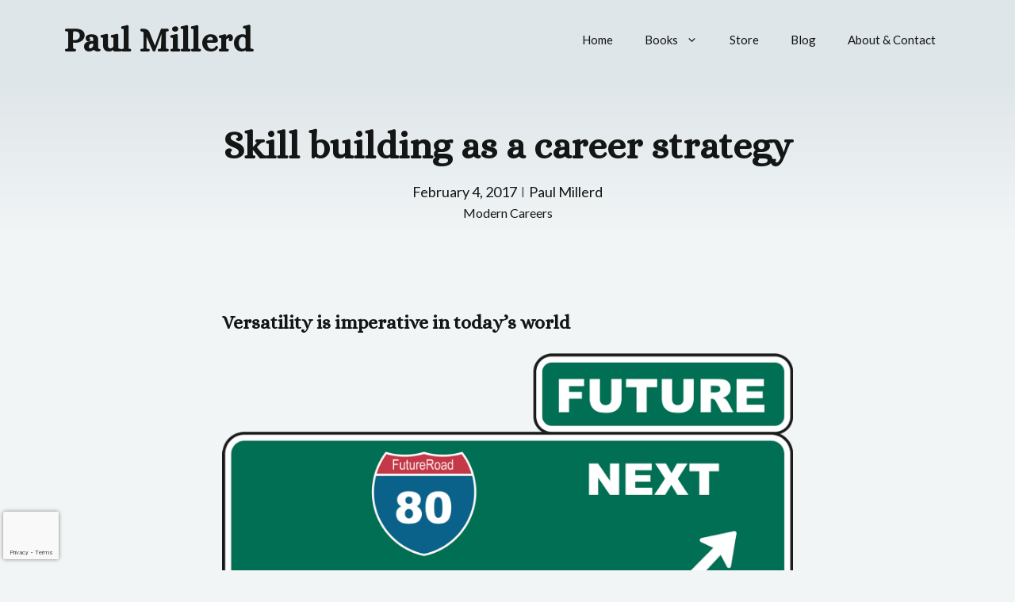

--- FILE ---
content_type: text/html; charset=UTF-8
request_url: https://pmillerd.com/skill-building-as-a-career-strategy/
body_size: 15871
content:
<!DOCTYPE html>
<html lang="en-US">
<head>
	<meta charset="UTF-8">
	<meta name='robots' content='index, follow, max-image-preview:large, max-snippet:-1, max-video-preview:-1' />
	<meta property='og:url' content='https://pmillerd.com/skill-building-as-a-career-strategy/' />
	<meta property='og:locale' content='en_US' />
	<meta property='og:site_name' content='Paul Millerd' />
	<meta property='og:title' content='Skill building as a career strategy' />
	<meta property='og:type' content='website' />
	<meta property='og:image:secure_url' content='https://pmillerd.com/wp-content/uploads/opengraphiq/136.jpg' />
	<meta property='og:image' content='https://pmillerd.com/wp-content/uploads/opengraphiq/136.jpg' />
	<meta property='og:image:type' content='image/jpeg' />
	<meta property='og:image:height' content='630' />
	<meta property='og:image:width' content='1200' />
	<meta name='twitter:image' content='https://pmillerd.com/wp-content/uploads/opengraphiq/136.jpg' />
	<meta name='twitter:card' content='summary_large_image' />
	<meta name='twitter:site' content='@p_millerd' />
<meta name="viewport" content="width=device-width, initial-scale=1">
	<!-- This site is optimized with the Yoast SEO plugin v26.7 - https://yoast.com/wordpress/plugins/seo/ -->
	<title>Skill building as a career strategy - Paul Millerd</title>
	<link rel="canonical" href="https://pmillerd.com/skill-building-as-a-career-strategy/" />
	<meta property="og:locale" content="en_US" />
	<meta property="og:type" content="article" />
	<meta property="og:title" content="Skill building as a career strategy - Paul Millerd" />
	<meta property="og:description" content="Versatility is imperative in today’s world My goal has always been to be versatile and have flexibility in my career. In today’s economy it’s the only way I know how to prepare for the future. Many jobs that people have today didn’t exist ten years ago. My last three jobs didn’t exist before I had the ... Read more" />
	<meta property="og:url" content="https://pmillerd.com/skill-building-as-a-career-strategy/" />
	<meta property="og:site_name" content="Paul Millerd" />
	<meta property="article:published_time" content="2017-02-04T13:13:59+00:00" />
	<meta property="article:modified_time" content="2024-06-17T18:01:31+00:00" />
	<meta property="og:image" content="https://careerswithpaul.files.wordpress.com/2017/02/ef7ce-1asbniytyyhij9nll6zx5nq.png" />
	<meta name="author" content="Paul Millerd" />
	<meta name="twitter:card" content="summary_large_image" />
	<meta name="twitter:label1" content="Written by" />
	<meta name="twitter:data1" content="Paul Millerd" />
	<meta name="twitter:label2" content="Est. reading time" />
	<meta name="twitter:data2" content="2 minutes" />
	<script type="application/ld+json" class="yoast-schema-graph">{"@context":"https://schema.org","@graph":[{"@type":"Article","@id":"https://pmillerd.com/skill-building-as-a-career-strategy/#article","isPartOf":{"@id":"https://pmillerd.com/skill-building-as-a-career-strategy/"},"author":{"name":"Paul Millerd","@id":"https://pmillerd.com/#/schema/person/c8300eda838ab21ed1210ca58b036bf5"},"headline":"Skill building as a career strategy","datePublished":"2017-02-04T13:13:59+00:00","dateModified":"2024-06-17T18:01:31+00:00","mainEntityOfPage":{"@id":"https://pmillerd.com/skill-building-as-a-career-strategy/"},"wordCount":212,"publisher":{"@id":"https://pmillerd.com/#/schema/person/c8300eda838ab21ed1210ca58b036bf5"},"image":{"@id":"https://pmillerd.com/skill-building-as-a-career-strategy/#primaryimage"},"thumbnailUrl":"https://careerswithpaul.files.wordpress.com/2017/02/ef7ce-1asbniytyyhij9nll6zx5nq.png","articleSection":["Modern Careers"],"inLanguage":"en-US"},{"@type":"WebPage","@id":"https://pmillerd.com/skill-building-as-a-career-strategy/","url":"https://pmillerd.com/skill-building-as-a-career-strategy/","name":"Skill building as a career strategy - Paul Millerd","isPartOf":{"@id":"https://pmillerd.com/#website"},"primaryImageOfPage":{"@id":"https://pmillerd.com/skill-building-as-a-career-strategy/#primaryimage"},"image":{"@id":"https://pmillerd.com/skill-building-as-a-career-strategy/#primaryimage"},"thumbnailUrl":"https://careerswithpaul.files.wordpress.com/2017/02/ef7ce-1asbniytyyhij9nll6zx5nq.png","datePublished":"2017-02-04T13:13:59+00:00","dateModified":"2024-06-17T18:01:31+00:00","breadcrumb":{"@id":"https://pmillerd.com/skill-building-as-a-career-strategy/#breadcrumb"},"inLanguage":"en-US","potentialAction":[{"@type":"ReadAction","target":["https://pmillerd.com/skill-building-as-a-career-strategy/"]}]},{"@type":"ImageObject","inLanguage":"en-US","@id":"https://pmillerd.com/skill-building-as-a-career-strategy/#primaryimage","url":"https://careerswithpaul.files.wordpress.com/2017/02/ef7ce-1asbniytyyhij9nll6zx5nq.png","contentUrl":"https://careerswithpaul.files.wordpress.com/2017/02/ef7ce-1asbniytyyhij9nll6zx5nq.png"},{"@type":"BreadcrumbList","@id":"https://pmillerd.com/skill-building-as-a-career-strategy/#breadcrumb","itemListElement":[{"@type":"ListItem","position":1,"name":"Home","item":"https://pmillerd.com/"},{"@type":"ListItem","position":2,"name":"blog","item":"https://pmillerd.com/blog/"},{"@type":"ListItem","position":3,"name":"Skill building as a career strategy"}]},{"@type":"WebSite","@id":"https://pmillerd.com/#website","url":"https://pmillerd.com/","name":"Paul Millerd","description":"Writer, Creator, Father &amp; Curious Human","publisher":{"@id":"https://pmillerd.com/#/schema/person/c8300eda838ab21ed1210ca58b036bf5"},"potentialAction":[{"@type":"SearchAction","target":{"@type":"EntryPoint","urlTemplate":"https://pmillerd.com/?s={search_term_string}"},"query-input":{"@type":"PropertyValueSpecification","valueRequired":true,"valueName":"search_term_string"}}],"inLanguage":"en-US"},{"@type":["Person","Organization"],"@id":"https://pmillerd.com/#/schema/person/c8300eda838ab21ed1210ca58b036bf5","name":"Paul Millerd","image":{"@type":"ImageObject","inLanguage":"en-US","@id":"https://pmillerd.com/#/schema/person/image/","url":"https://secure.gravatar.com/avatar/5439fc6e4f2dd3ec385b19a634d0078bb06e1edb6930d9f5ddfa9213251807f3?s=96&d=mm&r=g","contentUrl":"https://secure.gravatar.com/avatar/5439fc6e4f2dd3ec385b19a634d0078bb06e1edb6930d9f5ddfa9213251807f3?s=96&d=mm&r=g","caption":"Paul Millerd"},"logo":{"@id":"https://pmillerd.com/#/schema/person/image/"},"sameAs":["https://pmillerd.com"],"url":"https://pmillerd.com/author/ts1ln/"}]}</script>
	<!-- / Yoast SEO plugin. -->


<link rel='dns-prefetch' href='//www.googletagmanager.com' />
<link rel='dns-prefetch' href='//stats.wp.com' />
<link rel='dns-prefetch' href='//use.fontawesome.com' />
<link href='https://fonts.gstatic.com' crossorigin rel='preconnect' />
<link href='https://fonts.googleapis.com' crossorigin rel='preconnect' />
<link rel="alternate" type="application/rss+xml" title="Paul Millerd &raquo; Feed" href="https://pmillerd.com/feed/" />
<link rel="alternate" type="application/rss+xml" title="Paul Millerd &raquo; Comments Feed" href="https://pmillerd.com/comments/feed/" />
<link rel="alternate" type="application/rss+xml" title="Paul Millerd &raquo; Skill building as a career strategy Comments Feed" href="https://pmillerd.com/skill-building-as-a-career-strategy/feed/" />
<link rel="alternate" title="oEmbed (JSON)" type="application/json+oembed" href="https://pmillerd.com/wp-json/oembed/1.0/embed?url=https%3A%2F%2Fpmillerd.com%2Fskill-building-as-a-career-strategy%2F" />
<link rel="alternate" title="oEmbed (XML)" type="text/xml+oembed" href="https://pmillerd.com/wp-json/oembed/1.0/embed?url=https%3A%2F%2Fpmillerd.com%2Fskill-building-as-a-career-strategy%2F&#038;format=xml" />
<style id='wp-img-auto-sizes-contain-inline-css'>
img:is([sizes=auto i],[sizes^="auto," i]){contain-intrinsic-size:3000px 1500px}
/*# sourceURL=wp-img-auto-sizes-contain-inline-css */
</style>
<link rel='stylesheet' id='jetpack_related-posts-css' href='https://pmillerd.com/wp-content/plugins/jetpack/modules/related-posts/related-posts.css?ver=20240116' media='all' />
<style id='wp-emoji-styles-inline-css'>

	img.wp-smiley, img.emoji {
		display: inline !important;
		border: none !important;
		box-shadow: none !important;
		height: 1em !important;
		width: 1em !important;
		margin: 0 0.07em !important;
		vertical-align: -0.1em !important;
		background: none !important;
		padding: 0 !important;
	}
/*# sourceURL=wp-emoji-styles-inline-css */
</style>
<link rel='stylesheet' id='wp-block-library-css' href='https://pmillerd.com/wp-includes/css/dist/block-library/style.min.css?ver=6.9' media='all' />
<style id='wp-block-paragraph-inline-css'>
.is-small-text{font-size:.875em}.is-regular-text{font-size:1em}.is-large-text{font-size:2.25em}.is-larger-text{font-size:3em}.has-drop-cap:not(:focus):first-letter{float:left;font-size:8.4em;font-style:normal;font-weight:100;line-height:.68;margin:.05em .1em 0 0;text-transform:uppercase}body.rtl .has-drop-cap:not(:focus):first-letter{float:none;margin-left:.1em}p.has-drop-cap.has-background{overflow:hidden}:root :where(p.has-background){padding:1.25em 2.375em}:where(p.has-text-color:not(.has-link-color)) a{color:inherit}p.has-text-align-left[style*="writing-mode:vertical-lr"],p.has-text-align-right[style*="writing-mode:vertical-rl"]{rotate:180deg}
/*# sourceURL=https://pmillerd.com/wp-includes/blocks/paragraph/style.min.css */
</style>
<style id='global-styles-inline-css'>
:root{--wp--preset--aspect-ratio--square: 1;--wp--preset--aspect-ratio--4-3: 4/3;--wp--preset--aspect-ratio--3-4: 3/4;--wp--preset--aspect-ratio--3-2: 3/2;--wp--preset--aspect-ratio--2-3: 2/3;--wp--preset--aspect-ratio--16-9: 16/9;--wp--preset--aspect-ratio--9-16: 9/16;--wp--preset--color--black: #000000;--wp--preset--color--cyan-bluish-gray: #abb8c3;--wp--preset--color--white: #ffffff;--wp--preset--color--pale-pink: #f78da7;--wp--preset--color--vivid-red: #cf2e2e;--wp--preset--color--luminous-vivid-orange: #ff6900;--wp--preset--color--luminous-vivid-amber: #fcb900;--wp--preset--color--light-green-cyan: #7bdcb5;--wp--preset--color--vivid-green-cyan: #00d084;--wp--preset--color--pale-cyan-blue: #8ed1fc;--wp--preset--color--vivid-cyan-blue: #0693e3;--wp--preset--color--vivid-purple: #9b51e0;--wp--preset--color--contrast: var(--contrast);--wp--preset--color--contrast-2: var(--contrast-2);--wp--preset--color--contrast-3: var(--contrast-3);--wp--preset--color--base: var(--base);--wp--preset--color--base-2: var(--base-2);--wp--preset--color--base-3: var(--base-3);--wp--preset--color--base-darker-pink: var(--base-darker-pink);--wp--preset--gradient--vivid-cyan-blue-to-vivid-purple: linear-gradient(135deg,rgb(6,147,227) 0%,rgb(155,81,224) 100%);--wp--preset--gradient--light-green-cyan-to-vivid-green-cyan: linear-gradient(135deg,rgb(122,220,180) 0%,rgb(0,208,130) 100%);--wp--preset--gradient--luminous-vivid-amber-to-luminous-vivid-orange: linear-gradient(135deg,rgb(252,185,0) 0%,rgb(255,105,0) 100%);--wp--preset--gradient--luminous-vivid-orange-to-vivid-red: linear-gradient(135deg,rgb(255,105,0) 0%,rgb(207,46,46) 100%);--wp--preset--gradient--very-light-gray-to-cyan-bluish-gray: linear-gradient(135deg,rgb(238,238,238) 0%,rgb(169,184,195) 100%);--wp--preset--gradient--cool-to-warm-spectrum: linear-gradient(135deg,rgb(74,234,220) 0%,rgb(151,120,209) 20%,rgb(207,42,186) 40%,rgb(238,44,130) 60%,rgb(251,105,98) 80%,rgb(254,248,76) 100%);--wp--preset--gradient--blush-light-purple: linear-gradient(135deg,rgb(255,206,236) 0%,rgb(152,150,240) 100%);--wp--preset--gradient--blush-bordeaux: linear-gradient(135deg,rgb(254,205,165) 0%,rgb(254,45,45) 50%,rgb(107,0,62) 100%);--wp--preset--gradient--luminous-dusk: linear-gradient(135deg,rgb(255,203,112) 0%,rgb(199,81,192) 50%,rgb(65,88,208) 100%);--wp--preset--gradient--pale-ocean: linear-gradient(135deg,rgb(255,245,203) 0%,rgb(182,227,212) 50%,rgb(51,167,181) 100%);--wp--preset--gradient--electric-grass: linear-gradient(135deg,rgb(202,248,128) 0%,rgb(113,206,126) 100%);--wp--preset--gradient--midnight: linear-gradient(135deg,rgb(2,3,129) 0%,rgb(40,116,252) 100%);--wp--preset--font-size--small: 13px;--wp--preset--font-size--medium: 20px;--wp--preset--font-size--large: 36px;--wp--preset--font-size--x-large: 42px;--wp--preset--spacing--20: 0.44rem;--wp--preset--spacing--30: 0.67rem;--wp--preset--spacing--40: 1rem;--wp--preset--spacing--50: 1.5rem;--wp--preset--spacing--60: 2.25rem;--wp--preset--spacing--70: 3.38rem;--wp--preset--spacing--80: 5.06rem;--wp--preset--shadow--natural: 6px 6px 9px rgba(0, 0, 0, 0.2);--wp--preset--shadow--deep: 12px 12px 50px rgba(0, 0, 0, 0.4);--wp--preset--shadow--sharp: 6px 6px 0px rgba(0, 0, 0, 0.2);--wp--preset--shadow--outlined: 6px 6px 0px -3px rgb(255, 255, 255), 6px 6px rgb(0, 0, 0);--wp--preset--shadow--crisp: 6px 6px 0px rgb(0, 0, 0);}:where(.is-layout-flex){gap: 0.5em;}:where(.is-layout-grid){gap: 0.5em;}body .is-layout-flex{display: flex;}.is-layout-flex{flex-wrap: wrap;align-items: center;}.is-layout-flex > :is(*, div){margin: 0;}body .is-layout-grid{display: grid;}.is-layout-grid > :is(*, div){margin: 0;}:where(.wp-block-columns.is-layout-flex){gap: 2em;}:where(.wp-block-columns.is-layout-grid){gap: 2em;}:where(.wp-block-post-template.is-layout-flex){gap: 1.25em;}:where(.wp-block-post-template.is-layout-grid){gap: 1.25em;}.has-black-color{color: var(--wp--preset--color--black) !important;}.has-cyan-bluish-gray-color{color: var(--wp--preset--color--cyan-bluish-gray) !important;}.has-white-color{color: var(--wp--preset--color--white) !important;}.has-pale-pink-color{color: var(--wp--preset--color--pale-pink) !important;}.has-vivid-red-color{color: var(--wp--preset--color--vivid-red) !important;}.has-luminous-vivid-orange-color{color: var(--wp--preset--color--luminous-vivid-orange) !important;}.has-luminous-vivid-amber-color{color: var(--wp--preset--color--luminous-vivid-amber) !important;}.has-light-green-cyan-color{color: var(--wp--preset--color--light-green-cyan) !important;}.has-vivid-green-cyan-color{color: var(--wp--preset--color--vivid-green-cyan) !important;}.has-pale-cyan-blue-color{color: var(--wp--preset--color--pale-cyan-blue) !important;}.has-vivid-cyan-blue-color{color: var(--wp--preset--color--vivid-cyan-blue) !important;}.has-vivid-purple-color{color: var(--wp--preset--color--vivid-purple) !important;}.has-black-background-color{background-color: var(--wp--preset--color--black) !important;}.has-cyan-bluish-gray-background-color{background-color: var(--wp--preset--color--cyan-bluish-gray) !important;}.has-white-background-color{background-color: var(--wp--preset--color--white) !important;}.has-pale-pink-background-color{background-color: var(--wp--preset--color--pale-pink) !important;}.has-vivid-red-background-color{background-color: var(--wp--preset--color--vivid-red) !important;}.has-luminous-vivid-orange-background-color{background-color: var(--wp--preset--color--luminous-vivid-orange) !important;}.has-luminous-vivid-amber-background-color{background-color: var(--wp--preset--color--luminous-vivid-amber) !important;}.has-light-green-cyan-background-color{background-color: var(--wp--preset--color--light-green-cyan) !important;}.has-vivid-green-cyan-background-color{background-color: var(--wp--preset--color--vivid-green-cyan) !important;}.has-pale-cyan-blue-background-color{background-color: var(--wp--preset--color--pale-cyan-blue) !important;}.has-vivid-cyan-blue-background-color{background-color: var(--wp--preset--color--vivid-cyan-blue) !important;}.has-vivid-purple-background-color{background-color: var(--wp--preset--color--vivid-purple) !important;}.has-black-border-color{border-color: var(--wp--preset--color--black) !important;}.has-cyan-bluish-gray-border-color{border-color: var(--wp--preset--color--cyan-bluish-gray) !important;}.has-white-border-color{border-color: var(--wp--preset--color--white) !important;}.has-pale-pink-border-color{border-color: var(--wp--preset--color--pale-pink) !important;}.has-vivid-red-border-color{border-color: var(--wp--preset--color--vivid-red) !important;}.has-luminous-vivid-orange-border-color{border-color: var(--wp--preset--color--luminous-vivid-orange) !important;}.has-luminous-vivid-amber-border-color{border-color: var(--wp--preset--color--luminous-vivid-amber) !important;}.has-light-green-cyan-border-color{border-color: var(--wp--preset--color--light-green-cyan) !important;}.has-vivid-green-cyan-border-color{border-color: var(--wp--preset--color--vivid-green-cyan) !important;}.has-pale-cyan-blue-border-color{border-color: var(--wp--preset--color--pale-cyan-blue) !important;}.has-vivid-cyan-blue-border-color{border-color: var(--wp--preset--color--vivid-cyan-blue) !important;}.has-vivid-purple-border-color{border-color: var(--wp--preset--color--vivid-purple) !important;}.has-vivid-cyan-blue-to-vivid-purple-gradient-background{background: var(--wp--preset--gradient--vivid-cyan-blue-to-vivid-purple) !important;}.has-light-green-cyan-to-vivid-green-cyan-gradient-background{background: var(--wp--preset--gradient--light-green-cyan-to-vivid-green-cyan) !important;}.has-luminous-vivid-amber-to-luminous-vivid-orange-gradient-background{background: var(--wp--preset--gradient--luminous-vivid-amber-to-luminous-vivid-orange) !important;}.has-luminous-vivid-orange-to-vivid-red-gradient-background{background: var(--wp--preset--gradient--luminous-vivid-orange-to-vivid-red) !important;}.has-very-light-gray-to-cyan-bluish-gray-gradient-background{background: var(--wp--preset--gradient--very-light-gray-to-cyan-bluish-gray) !important;}.has-cool-to-warm-spectrum-gradient-background{background: var(--wp--preset--gradient--cool-to-warm-spectrum) !important;}.has-blush-light-purple-gradient-background{background: var(--wp--preset--gradient--blush-light-purple) !important;}.has-blush-bordeaux-gradient-background{background: var(--wp--preset--gradient--blush-bordeaux) !important;}.has-luminous-dusk-gradient-background{background: var(--wp--preset--gradient--luminous-dusk) !important;}.has-pale-ocean-gradient-background{background: var(--wp--preset--gradient--pale-ocean) !important;}.has-electric-grass-gradient-background{background: var(--wp--preset--gradient--electric-grass) !important;}.has-midnight-gradient-background{background: var(--wp--preset--gradient--midnight) !important;}.has-small-font-size{font-size: var(--wp--preset--font-size--small) !important;}.has-medium-font-size{font-size: var(--wp--preset--font-size--medium) !important;}.has-large-font-size{font-size: var(--wp--preset--font-size--large) !important;}.has-x-large-font-size{font-size: var(--wp--preset--font-size--x-large) !important;}
/*# sourceURL=global-styles-inline-css */
</style>

<style id='classic-theme-styles-inline-css'>
/*! This file is auto-generated */
.wp-block-button__link{color:#fff;background-color:#32373c;border-radius:9999px;box-shadow:none;text-decoration:none;padding:calc(.667em + 2px) calc(1.333em + 2px);font-size:1.125em}.wp-block-file__button{background:#32373c;color:#fff;text-decoration:none}
/*# sourceURL=/wp-includes/css/classic-themes.min.css */
</style>
<style id='font-awesome-svg-styles-default-inline-css'>
.svg-inline--fa {
  display: inline-block;
  height: 1em;
  overflow: visible;
  vertical-align: -.125em;
}
/*# sourceURL=font-awesome-svg-styles-default-inline-css */
</style>
<link rel='stylesheet' id='font-awesome-svg-styles-css' href='https://pmillerd.com/wp-content/uploads/font-awesome/v6.6.0/css/svg-with-js.css' media='all' />
<style id='font-awesome-svg-styles-inline-css'>
   .wp-block-font-awesome-icon svg::before,
   .wp-rich-text-font-awesome-icon svg::before {content: unset;}
/*# sourceURL=font-awesome-svg-styles-inline-css */
</style>
<link rel='stylesheet' id='contact-form-7-css' href='https://pmillerd.com/wp-content/plugins/contact-form-7/includes/css/styles.css?ver=6.1.4' media='all' />
<link rel='stylesheet' id='generate-style-css' href='https://pmillerd.com/wp-content/themes/generatepress/assets/css/main.min.css?ver=3.6.1' media='all' />
<style id='generate-style-inline-css'>
body{background-color:var(--base-3);color:var(--contrast);}a{color:var(--contrast-2);}a:hover, a:focus, a:active{color:var(--contrast);}.wp-block-group__inner-container{max-width:1200px;margin-left:auto;margin-right:auto;}:root{--contrast:#141515;--contrast-2:#097DA1;--contrast-3:#0D95DD;--base:#DFE6E9;--base-2:#DFE6E9;--base-3:#F1F5F6;--base-darker-pink:#1ca4ce;}:root .has-contrast-color{color:var(--contrast);}:root .has-contrast-background-color{background-color:var(--contrast);}:root .has-contrast-2-color{color:var(--contrast-2);}:root .has-contrast-2-background-color{background-color:var(--contrast-2);}:root .has-contrast-3-color{color:var(--contrast-3);}:root .has-contrast-3-background-color{background-color:var(--contrast-3);}:root .has-base-color{color:var(--base);}:root .has-base-background-color{background-color:var(--base);}:root .has-base-2-color{color:var(--base-2);}:root .has-base-2-background-color{background-color:var(--base-2);}:root .has-base-3-color{color:var(--base-3);}:root .has-base-3-background-color{background-color:var(--base-3);}:root .has-base-darker-pink-color{color:var(--base-darker-pink);}:root .has-base-darker-pink-background-color{background-color:var(--base-darker-pink);}body, button, input, select, textarea{font-family:Lato, sans-serif;font-weight:normal;font-size:18px;}body{line-height:1.6;}.main-title{font-family:Alice, serif;font-weight:700;font-style:normal;font-size:43px;}h1, h2, h3, h4, h5, h6{font-family:Alice, serif;font-weight:bold;}h1{font-size:48px;line-height:1em;}h2{font-size:40px;}.gb-button{font-family:Alice, serif;font-weight:normal;font-size:24px;}.top-bar{background-color:#636363;color:#ffffff;}.top-bar a{color:#ffffff;}.top-bar a:hover{color:#303030;}.site-header{background-color:var(--base-2);}.main-title a,.main-title a:hover{color:var(--contrast);}.site-description{color:var(--contrast-2);}.mobile-menu-control-wrapper .menu-toggle,.mobile-menu-control-wrapper .menu-toggle:hover,.mobile-menu-control-wrapper .menu-toggle:focus,.has-inline-mobile-toggle #site-navigation.toggled{background-color:rgba(0, 0, 0, 0.02);}.main-navigation,.main-navigation ul ul{background-color:var(--base-2);}.main-navigation .main-nav ul li a, .main-navigation .menu-toggle, .main-navigation .menu-bar-items{color:var(--contrast);}.main-navigation .main-nav ul li:not([class*="current-menu-"]):hover > a, .main-navigation .main-nav ul li:not([class*="current-menu-"]):focus > a, .main-navigation .main-nav ul li.sfHover:not([class*="current-menu-"]) > a, .main-navigation .menu-bar-item:hover > a, .main-navigation .menu-bar-item.sfHover > a{color:var(--accent);}button.menu-toggle:hover,button.menu-toggle:focus{color:var(--contrast);}.main-navigation .main-nav ul li[class*="current-menu-"] > a{color:var(--accent);}.navigation-search input[type="search"],.navigation-search input[type="search"]:active, .navigation-search input[type="search"]:focus, .main-navigation .main-nav ul li.search-item.active > a, .main-navigation .menu-bar-items .search-item.active > a{color:var(--accent);}.main-navigation ul ul{background-color:var(--base);}.separate-containers .inside-article, .separate-containers .comments-area, .separate-containers .page-header, .one-container .container, .separate-containers .paging-navigation, .inside-page-header{background-color:var(--base-3);}.entry-title a{color:var(--contrast);}.entry-title a:hover{color:var(--contrast-2);}.entry-meta{color:var(--contrast-2);}.sidebar .widget{background-color:var(--base-3);}.footer-widgets{background-color:var(--base-3);}.site-info{background-color:var(--base-3);}input[type="text"],input[type="email"],input[type="url"],input[type="password"],input[type="search"],input[type="tel"],input[type="number"],textarea,select{color:var(--contrast);background-color:var(--base-3);border-color:var(--base);}input[type="text"]:focus,input[type="email"]:focus,input[type="url"]:focus,input[type="password"]:focus,input[type="search"]:focus,input[type="tel"]:focus,input[type="number"]:focus,textarea:focus,select:focus{color:var(--contrast);background-color:var(--base-3);border-color:var(--contrast-3);}button,html input[type="button"],input[type="reset"],input[type="submit"],a.button,a.wp-block-button__link:not(.has-background){color:#ffffff;background-color:var(--contrast);}button:hover,html input[type="button"]:hover,input[type="reset"]:hover,input[type="submit"]:hover,a.button:hover,button:focus,html input[type="button"]:focus,input[type="reset"]:focus,input[type="submit"]:focus,a.button:focus,a.wp-block-button__link:not(.has-background):active,a.wp-block-button__link:not(.has-background):focus,a.wp-block-button__link:not(.has-background):hover{color:#ffffff;background-color:var(--contrast-2);}a.generate-back-to-top{background-color:rgba( 0,0,0,0.4 );color:#ffffff;}a.generate-back-to-top:hover,a.generate-back-to-top:focus{background-color:rgba( 0,0,0,0.6 );color:#ffffff;}:root{--gp-search-modal-bg-color:var(--base-3);--gp-search-modal-text-color:var(--contrast);--gp-search-modal-overlay-bg-color:rgba(0,0,0,0.2);}@media (max-width: 768px){.main-navigation .menu-bar-item:hover > a, .main-navigation .menu-bar-item.sfHover > a{background:none;color:var(--contrast);}}.nav-below-header .main-navigation .inside-navigation.grid-container, .nav-above-header .main-navigation .inside-navigation.grid-container{padding:0px 20px 0px 20px;}.site-main .wp-block-group__inner-container{padding:40px;}.separate-containers .paging-navigation{padding-top:20px;padding-bottom:20px;}.entry-content .alignwide, body:not(.no-sidebar) .entry-content .alignfull{margin-left:-40px;width:calc(100% + 80px);max-width:calc(100% + 80px);}.rtl .menu-item-has-children .dropdown-menu-toggle{padding-left:20px;}.rtl .main-navigation .main-nav ul li.menu-item-has-children > a{padding-right:20px;}@media (max-width:768px){.separate-containers .inside-article, .separate-containers .comments-area, .separate-containers .page-header, .separate-containers .paging-navigation, .one-container .site-content, .inside-page-header{padding:30px;}.site-main .wp-block-group__inner-container{padding:30px;}.inside-top-bar{padding-right:30px;padding-left:30px;}.inside-header{padding-right:30px;padding-left:30px;}.widget-area .widget{padding-top:30px;padding-right:30px;padding-bottom:30px;padding-left:30px;}.footer-widgets-container{padding-top:30px;padding-right:30px;padding-bottom:30px;padding-left:30px;}.inside-site-info{padding-right:30px;padding-left:30px;}.entry-content .alignwide, body:not(.no-sidebar) .entry-content .alignfull{margin-left:-30px;width:calc(100% + 60px);max-width:calc(100% + 60px);}.one-container .site-main .paging-navigation{margin-bottom:20px;}}/* End cached CSS */.is-right-sidebar{width:35%;}.is-left-sidebar{width:30%;}.site-content .content-area{width:100%;}@media (max-width: 768px){.main-navigation .menu-toggle,.sidebar-nav-mobile:not(#sticky-placeholder){display:block;}.main-navigation ul,.gen-sidebar-nav,.main-navigation:not(.slideout-navigation):not(.toggled) .main-nav > ul,.has-inline-mobile-toggle #site-navigation .inside-navigation > *:not(.navigation-search):not(.main-nav){display:none;}.nav-align-right .inside-navigation,.nav-align-center .inside-navigation{justify-content:space-between;}.has-inline-mobile-toggle .mobile-menu-control-wrapper{display:flex;flex-wrap:wrap;}.has-inline-mobile-toggle .inside-header{flex-direction:row;text-align:left;flex-wrap:wrap;}.has-inline-mobile-toggle .header-widget,.has-inline-mobile-toggle #site-navigation{flex-basis:100%;}.nav-float-left .has-inline-mobile-toggle #site-navigation{order:10;}}
#content {max-width: 800px;margin-left: auto;margin-right: auto;}
.dynamic-author-image-rounded{border-radius:100%;}.dynamic-featured-image, .dynamic-author-image{vertical-align:middle;}.one-container.blog .dynamic-content-template:not(:last-child), .one-container.archive .dynamic-content-template:not(:last-child){padding-bottom:0px;}.dynamic-entry-excerpt > p:last-child{margin-bottom:0px;}
/*# sourceURL=generate-style-inline-css */
</style>
<link rel='stylesheet' id='generate-google-fonts-css' href='https://fonts.googleapis.com/css?family=Alice%3Aregular%7CLato%3A100%2C100italic%2C300%2C300italic%2Cregular%2Citalic%2C700%2C700italic%2C900%2C900italic&#038;display=auto&#038;ver=3.6.1' media='all' />
<link rel='stylesheet' id='font-awesome-official-css' href='https://use.fontawesome.com/releases/v6.6.0/css/all.css' media='all' integrity="sha384-h/hnnw1Bi4nbpD6kE7nYfCXzovi622sY5WBxww8ARKwpdLj5kUWjRuyiXaD1U2JT" crossorigin="anonymous" />
<link rel='stylesheet' id='uacf7-frontend-style-css' href='https://pmillerd.com/wp-content/plugins/ultimate-addons-for-contact-form-7/assets/css/uacf7-frontend.css?ver=6.9' media='all' />
<link rel='stylesheet' id='uacf7-form-style-css' href='https://pmillerd.com/wp-content/plugins/ultimate-addons-for-contact-form-7/assets/css/form-style.css?ver=6.9' media='all' />
<style id='generateblocks-inline-css'>
.gb-container-6d0dafe9{display:flex;flex-wrap:wrap;align-items:center;justify-content:flex-start;column-gap:20px;row-gap:20px;padding:40px;margin-top:40px;background-color:var(--base-2);}.gb-container-1ad061fa{text-align:center;background-color:var(--base);color:var(--contrast);background-image:linear-gradient(180deg, var(--base), var(--base-3) 100%);}.gb-container-1ad061fa a{color:var(--contrast);}.gb-container-1ad061fa a:hover{color:var(--contrast-3);}.gb-container-91bd31e6{max-width:1200px;padding:60px 20px 20px;margin-right:auto;margin-left:auto;}.gb-container-b0aaaa38{display:flex;align-items:center;justify-content:center;font-size:18px;padding:0;}.gb-container-4ec66fe5{display:flex;align-items:center;justify-content:center;font-size:18px;padding:0;}.gb-image-e52b52a0{border-radius:100%;width:50px;height:50px;vertical-align:middle;}h4.gb-headline-1b9d6fe4{margin-bottom:0px;}p.gb-headline-f7881628{flex-basis:100%;}h1.gb-headline-bda54f07{text-align:center;margin-bottom:20px;color:var(--contrast);}p.gb-headline-b1a346d2{font-size:18px;margin-bottom:0px;}p.gb-headline-b63cde21{font-size:14px;padding-right:5px;padding-left:5px;margin-bottom:0px;color:#353a3d;}p.gb-headline-b63cde21 a{color:#353a3d;}p.gb-headline-b63cde21 a:hover{color:#3a606e;}p.gb-headline-76479830{font-size:18px;text-align:center;margin-bottom:0px;}p.gb-headline-4e702c10{font-size:16px;margin-bottom:0px;}:root{--gb-container-width:1200px;}.gb-container .wp-block-image img{vertical-align:middle;}.gb-grid-wrapper .wp-block-image{margin-bottom:0;}.gb-highlight{background:none;}.gb-shape{line-height:0;}
/*# sourceURL=generateblocks-inline-css */
</style>
<link rel='stylesheet' id='font-awesome-official-v4shim-css' href='https://use.fontawesome.com/releases/v6.6.0/css/v4-shims.css' media='all' integrity="sha384-Heamg4F/EELwbmnBJapxaWTkcdX/DCrJpYgSshI5BkI7xghn3RvDcpG+1xUJt/7K" crossorigin="anonymous" />
<script id="jetpack_related-posts-js-extra">
var related_posts_js_options = {"post_heading":"h4"};
//# sourceURL=jetpack_related-posts-js-extra
</script>
<script src="https://pmillerd.com/wp-content/plugins/jetpack/_inc/build/related-posts/related-posts.min.js?ver=20240116" id="jetpack_related-posts-js"></script>
<script src="https://pmillerd.com/wp-includes/js/jquery/jquery.min.js?ver=3.7.1" id="jquery-core-js"></script>
<script src="https://pmillerd.com/wp-includes/js/jquery/jquery-migrate.min.js?ver=3.4.1" id="jquery-migrate-js"></script>

<!-- Google tag (gtag.js) snippet added by Site Kit -->
<!-- Google Analytics snippet added by Site Kit -->
<script src="https://www.googletagmanager.com/gtag/js?id=GT-55BQZBGJ" id="google_gtagjs-js" async></script>
<script id="google_gtagjs-js-after">
window.dataLayer = window.dataLayer || [];function gtag(){dataLayer.push(arguments);}
gtag("set","linker",{"domains":["pmillerd.com"]});
gtag("js", new Date());
gtag("set", "developer_id.dZTNiMT", true);
gtag("config", "GT-55BQZBGJ");
//# sourceURL=google_gtagjs-js-after
</script>
<link rel="https://api.w.org/" href="https://pmillerd.com/wp-json/" /><link rel="alternate" title="JSON" type="application/json" href="https://pmillerd.com/wp-json/wp/v2/posts/136" /><link rel="EditURI" type="application/rsd+xml" title="RSD" href="https://pmillerd.com/xmlrpc.php?rsd" />
<meta name="generator" content="WordPress 6.9" />
<link rel='shortlink' href='https://pmillerd.com/?p=136' />
<meta name="generator" content="Site Kit by Google 1.170.0" /><style id="mystickymenu" type="text/css">#mysticky-nav { width:100%; position: static; height: auto !important; }#mysticky-nav.wrapfixed { position:fixed; left: 0px; margin-top:0px;  z-index: 99990; -webkit-transition: 0.3s; -moz-transition: 0.3s; -o-transition: 0.3s; transition: 0.3s; -ms-filter:"progid:DXImageTransform.Microsoft.Alpha(Opacity=90)"; filter: alpha(opacity=90); opacity:0.9; background-color: #f7f5e7;}#mysticky-nav.wrapfixed .myfixed{ background-color: #f7f5e7; position: relative;top: auto;left: auto;right: auto;}#mysticky-nav .myfixed { margin:0 auto; float:none; border:0px; background:none; max-width:100%; }</style>			<style type="text/css">
																															</style>
				<style>img#wpstats{display:none}</style>
		<link rel="pingback" href="https://pmillerd.com/xmlrpc.php">
<link rel="icon" href="https://pmillerd.com/wp-content/uploads/2024/03/cropped-P-favicon-32x32.jpg" sizes="32x32" />
<link rel="icon" href="https://pmillerd.com/wp-content/uploads/2024/03/cropped-P-favicon-192x192.jpg" sizes="192x192" />
<link rel="apple-touch-icon" href="https://pmillerd.com/wp-content/uploads/2024/03/cropped-P-favicon-180x180.jpg" />
<meta name="msapplication-TileImage" content="https://pmillerd.com/wp-content/uploads/2024/03/cropped-P-favicon-270x270.jpg" />
		<style id="wp-custom-css">
			/* GeneratePress Site CSS */ .custom-border {
	border-radius:255px 15px 225px 15px/15px 225px 15px 255px;
}
.custom-bg-shape {
	border-radius: 15px 225px 15px 255px/255px 15px 225px 15px;
}
body:not(.page) :is(.site-header,.main-navigation) {
    background-color: var(--base);
}

/* Add space after imax
    margin-bottom: 20px; /* Adjust the value as needed */
}

/* This targets the input with the 'small-input' class and changes its width */
.small-input {
    width: 200px; /* You can change this value to suit your design */
}

.cf7-row {
  display: flex; /* Aligns children (input and button) in a row */
  flex-wrap: wrap; /* Prevents wrapping onto a new line */
  gap: 10px; /* Optional: Adjusts space between the input and the button */
}



.fixed-block {
    position: fixed;
    bottom: 20px;
    right: 20px;
    background-color: #097da1;
    color: white;
    padding: 10px 20px;
    border-radius: 15px;
    font-size: 16px;
    font-weight: bold;
    z-index: 1000; /* Ensures the block is on top */
}


.fixed-block2 {
    position: fixed;
    bottom: 20px;
    right: 20px;
    background-color: #097da1;
    color: white;
    padding: 10px 20px;
    border-radius: 15px;
    font-size: 16px;
    font-weight: bold;
    z-index: 1000; /* Ensures the block is on top */
}

.fixed-block2 a {
    color: white; /* Set link color to white */
    text-decoration: none; /* Remove underline from link */
    display: inline-block;
}


@media only screen and (max-width: 1024px) {
    .fixed-block {
        bottom: 10px;
        right: 10px;
        font-size: 14px;
        padding: 8px 16px;
			display: none;
    }
	    .fixed-block2 {
        display: block;
    }
}


@media only screen and (min-width: 1025px) {
    .fixed-block2 {
        bottom: 10px;
        right: 10px;
        font-size: 14px;
        padding: 8px 16px;
						display: none;
    }
    .fixed-block2 {
        display: none;
    }
    }
}

.wp-block-button .wp-block-button__link:hover {
    background-color: #141515; /* Background color on hover */
    color: #F1F5F6; /* Text color on hover */
    transform: scale(1.05); /* Slightly scale up the button */
    box-shadow: 0 4px 15px rgba(0, 0, 0, 0.1); /* Add shadow on hover */
}

/* Add bottom margin to images inside post content */
.entry-content img {
    margin-bottom: 20px;
}

 /* Move reCAPTCHA v3 badge to the left */
 
 .grecaptcha-badge {
  width: 70px !important;
  overflow: hidden !important;
  transition: all 0.3s ease !important;
  left: 4px !important;
}

.grecaptcha-badge:hover {
  width: 256px !important;
}


 /* End GeneratePress Site CSS */

@media (min-width: 768px) {
  .wpcf7-form .your-class-wrapper {
    display: flex;
    gap: 10px;
  }
	

  .wpcf7-form input[type="email"],
  .wpcf7-form input[type="submit"] {
    width: auto;
    flex: 1;
  }
}

@media (max-width: 767px) {
  .wpcf7-form input[type="email"],
  .wpcf7-form input[type="submit"] {
    width: 100%;
    margin-bottom: 10px;
  }
}

/* Always add space under YouTube embeds (covers core block, lazy-load, and builders) */

/* Core/Gutenberg embed wrappers */
figure.wp-block-embed.wp-block-embed-youtube,
figure.wp-block-embed.is-type-video.is-provider-youtube,
figure.wp-block-embed .wp-block-embed__wrapper {
  margin-bottom: 24px !important;
}

/* Raw iframes + privacy domain + lazy-load variants */
iframe[src*="youtube.com"],
iframe[src*="youtube-nocookie.com"],
iframe[src*="youtu.be"],
iframe[data-src*="youtube.com"],
iframe[data-lazy-src*="youtube.com"] {
  display: block;
  margin-bottom: 24px !important;
}

/* Common page builders */
.elementor-widget-video .elementor-wrapper,
.elementor-widget-embed iframe,
.fl-video, .fl-video iframe,         /* Beaver Builder */
.et_pb_video, .et_pb_video_box {     /* Divi */
  margin-bottom: 24px !important;
}

/* Lite YouTube / Lazy Load for Videos plugins */
lite-youtube,
.lyte {
  display: block;
  margin-bottom: 24px !important;
}

/* === Nicer YouTube embeds, site-wide === */
:root{
  --yt-gap: 24px;
  --yt-radius: 14px;
  --yt-border: 1px solid rgba(0,0,0,.06);
  --yt-shadow: 0 8px 28px rgba(0,0,0,.08);
}

/* Common WP wrappers + builders + lazy plugins */
:where(
  figure.wp-block-embed.wp-block-embed-youtube,
  figure.wp-block-embed.is-type-video.is-provider-youtube,
  .wp-block-embed.is-provider-youtube .wp-block-embed__wrapper,
  .elementor-widget-video .elementor-wrapper,
  .fl-video,
  .et_pb_video,
  lite-youtube,
  .lyte
){
  margin-bottom: var(--yt-gap) !important;
  border-radius: var(--yt-radius);
  overflow: hidden;
  box-shadow: var(--yt-shadow);
  border: var(--yt-border);
  background: #000; /* avoids white flash before load */
}

/* Raw iframes too, including privacy domain and short URLs */
iframe[src*="youtube.com"],
iframe[src*="youtube-nocookie.com"],
iframe[src*="youtu.be"],
iframe[data-src*="youtube.com"],
iframe[data-lazy-src*="youtube.com"]{
  display: block;
  width: 100% !important;
  aspect-ratio: 16 / 9;   /* responsive without extra wrappers */
  height: auto !important;
  border: 0;
  border-radius: var(--yt-radius);
  box-shadow: var(--yt-shadow);
  margin-bottom: var(--yt-gap) !important;
  background: #000;
  overflow: hidden;
}

/* Caption styling for core embeds */
figure.wp-block-embed figcaption{
  margin-top: 8px;
  text-align: center;
  font-size: 0.95rem;
  color: var(--wp--preset--color--contrast-3, #666);
}

/* Subtle hover and focus effect */
:where(
  figure.wp-block-embed.wp-block-embed-youtube,
  .elementor-widget-video .elementor-wrapper,
  .fl-video, .et_pb_video,
  lite-youtube, .lyte
):hover,
:where(
  figure.wp-block-embed.wp-block-embed-youtube,
  .elementor-widget-video .elementor-wrapper,
  .fl-video, .et_pb_video,
  lite-youtube, .lyte
):focus-within{
  transform: translateY(-1px);
  transition: box-shadow .2s ease, transform .2s ease;
  box-shadow: 0 12px 36px rgba(0,0,0,.12);
}

/* Dark mode tweak */
@media (prefers-color-scheme: dark){
  :where(
    figure.wp-block-embed.wp-block-embed-youtube,
    .elementor-widget-video .elementor-wrapper,
    .fl-video, .et_pb_video,
    lite-youtube, .lyte,
    iframe[src*="youtube"], iframe[src*="youtu.be"]
  ){
    border-color: rgba(255,255,255,.08);
    box-shadow: 0 8px 28px rgba(0,0,0,.5);
  }
  figure.wp-block-embed figcaption{ color:#aaa; }
}

/* === Tight YouTube spacing, cancel all double-margins === */
:root { --yt-gap: 12px; } /* set your desired bottom space */

/* 1) Nuke margins on the iframe and common wrappers */
iframe[src*="youtube"],
iframe[src*="youtube-nocookie"],
iframe[src*="youtu.be"],
.wp-block-embed.is-provider-youtube .wp-block-embed__wrapper,
figure.wp-block-embed.wp-block-embed-youtube,
.elementor-widget-video .elementor-wrapper,
lite-youtube, .lyte {
  margin: 0 !important;
}

/* 2) Cancel Gutenberg's global block-gap when the block is a YT embed */
:where(.wp-site-blocks, .wp-block-post-content, .entry-content)
  > :where(figure.wp-block-embed.wp-block-embed-youtube,
           .wp-block-embed.is-provider-youtube) {
  margin-block-start: 0 !important; /* no extra space above */
  margin-block-end: 0 !important;   /* no extra space below */
}

/* 3) Apply ONE controlled bottom space to the wrapper */
:where(
  figure.wp-block-embed.wp-block-embed-youtube,
  .wp-block-embed.is-provider-youtube .wp-block-embed__wrapper,
  .elementor-widget-video .elementor-wrapper,
  lite-youtube, .lyte
){
  margin-bottom: var(--yt-gap) !important;
}

/* 4) Prevent the next block from adding its own top margin */
:where(
  figure.wp-block-embed.wp-block-embed-youtube,
  .wp-block-embed.is-provider-youtube .wp-block-embed__wrapper,
  .elementor-widget-video .elementor-wrapper,
  lite-youtube, .lyte
) + * {
  margin-top: 0 !important;
}		</style>
		</head>

<body class="wp-singular post-template-default single single-post postid-136 single-format-standard wp-embed-responsive wp-theme-generatepress post-image-below-header post-image-aligned-center sticky-menu-fade no-sidebar nav-float-right separate-containers header-aligned-left dropdown-hover" itemtype="https://schema.org/Blog" itemscope>
	<a class="screen-reader-text skip-link" href="#content" title="Skip to content">Skip to content</a>		<header class="site-header has-inline-mobile-toggle" id="masthead" aria-label="Site"  itemtype="https://schema.org/WPHeader" itemscope>
			<div class="inside-header grid-container">
				<div class="site-branding">
						<p class="main-title" itemprop="headline">
					<a href="https://pmillerd.com/" rel="home">Paul Millerd</a>
				</p>
						
					</div>	<nav class="main-navigation mobile-menu-control-wrapper" id="mobile-menu-control-wrapper" aria-label="Mobile Toggle">
				<button data-nav="site-navigation" class="menu-toggle" aria-controls="primary-menu" aria-expanded="false">
			<span class="gp-icon icon-menu-bars"><svg viewBox="0 0 512 512" aria-hidden="true" xmlns="http://www.w3.org/2000/svg" width="1em" height="1em"><path d="M0 96c0-13.255 10.745-24 24-24h464c13.255 0 24 10.745 24 24s-10.745 24-24 24H24c-13.255 0-24-10.745-24-24zm0 160c0-13.255 10.745-24 24-24h464c13.255 0 24 10.745 24 24s-10.745 24-24 24H24c-13.255 0-24-10.745-24-24zm0 160c0-13.255 10.745-24 24-24h464c13.255 0 24 10.745 24 24s-10.745 24-24 24H24c-13.255 0-24-10.745-24-24z" /></svg><svg viewBox="0 0 512 512" aria-hidden="true" xmlns="http://www.w3.org/2000/svg" width="1em" height="1em"><path d="M71.029 71.029c9.373-9.372 24.569-9.372 33.942 0L256 222.059l151.029-151.03c9.373-9.372 24.569-9.372 33.942 0 9.372 9.373 9.372 24.569 0 33.942L289.941 256l151.03 151.029c9.372 9.373 9.372 24.569 0 33.942-9.373 9.372-24.569 9.372-33.942 0L256 289.941l-151.029 151.03c-9.373 9.372-24.569 9.372-33.942 0-9.372-9.373-9.372-24.569 0-33.942L222.059 256 71.029 104.971c-9.372-9.373-9.372-24.569 0-33.942z" /></svg></span><span class="screen-reader-text">Menu</span>		</button>
	</nav>
			<nav class="main-navigation sub-menu-right" id="site-navigation" aria-label="Primary"  itemtype="https://schema.org/SiteNavigationElement" itemscope>
			<div class="inside-navigation grid-container">
								<button class="menu-toggle" aria-controls="primary-menu" aria-expanded="false">
					<span class="gp-icon icon-menu-bars"><svg viewBox="0 0 512 512" aria-hidden="true" xmlns="http://www.w3.org/2000/svg" width="1em" height="1em"><path d="M0 96c0-13.255 10.745-24 24-24h464c13.255 0 24 10.745 24 24s-10.745 24-24 24H24c-13.255 0-24-10.745-24-24zm0 160c0-13.255 10.745-24 24-24h464c13.255 0 24 10.745 24 24s-10.745 24-24 24H24c-13.255 0-24-10.745-24-24zm0 160c0-13.255 10.745-24 24-24h464c13.255 0 24 10.745 24 24s-10.745 24-24 24H24c-13.255 0-24-10.745-24-24z" /></svg><svg viewBox="0 0 512 512" aria-hidden="true" xmlns="http://www.w3.org/2000/svg" width="1em" height="1em"><path d="M71.029 71.029c9.373-9.372 24.569-9.372 33.942 0L256 222.059l151.029-151.03c9.373-9.372 24.569-9.372 33.942 0 9.372 9.373 9.372 24.569 0 33.942L289.941 256l151.03 151.029c9.372 9.373 9.372 24.569 0 33.942-9.373 9.372-24.569 9.372-33.942 0L256 289.941l-151.029 151.03c-9.373 9.372-24.569 9.372-33.942 0-9.372-9.373-9.372-24.569 0-33.942L222.059 256 71.029 104.971c-9.372-9.373-9.372-24.569 0-33.942z" /></svg></span><span class="screen-reader-text">Menu</span>				</button>
				<div id="primary-menu" class="main-nav"><ul id="menu-main" class=" menu sf-menu"><li id="menu-item-155" class="menu-item menu-item-type-post_type menu-item-object-page menu-item-home menu-item-155"><a href="https://pmillerd.com/">Home</a></li>
<li id="menu-item-8523" class="menu-item menu-item-type-custom menu-item-object-custom menu-item-has-children menu-item-8523"><a href="#">Books<span role="presentation" class="dropdown-menu-toggle"><span class="gp-icon icon-arrow"><svg viewBox="0 0 330 512" aria-hidden="true" xmlns="http://www.w3.org/2000/svg" width="1em" height="1em"><path d="M305.913 197.085c0 2.266-1.133 4.815-2.833 6.514L171.087 335.593c-1.7 1.7-4.249 2.832-6.515 2.832s-4.815-1.133-6.515-2.832L26.064 203.599c-1.7-1.7-2.832-4.248-2.832-6.514s1.132-4.816 2.832-6.515l14.162-14.163c1.7-1.699 3.966-2.832 6.515-2.832 2.266 0 4.815 1.133 6.515 2.832l111.316 111.317 111.316-111.317c1.7-1.699 4.249-2.832 6.515-2.832s4.815 1.133 6.515 2.832l14.162 14.163c1.7 1.7 2.833 4.249 2.833 6.515z" /></svg></span></span></a>
<ul class="sub-menu">
	<li id="menu-item-8014" class="menu-item menu-item-type-post_type menu-item-object-page menu-item-8014"><a href="https://pmillerd.com/goodwork/">Good Work</a></li>
	<li id="menu-item-7207" class="menu-item menu-item-type-custom menu-item-object-custom menu-item-7207"><a href="https://pathlesspath.com">The Pathless Path</a></li>
	<li id="menu-item-8524" class="menu-item menu-item-type-custom menu-item-object-custom menu-item-8524"><a href="https://pathlesspath.com/hardcover">Premium Pathless Hardcover</a></li>
</ul>
</li>
<li id="menu-item-8522" class="menu-item menu-item-type-custom menu-item-object-custom menu-item-8522"><a href="https://shop.pathlesspath.com">Store</a></li>
<li id="menu-item-7303" class="menu-item menu-item-type-post_type menu-item-object-page menu-item-7303"><a href="https://pmillerd.com/writing/">Blog</a></li>
<li id="menu-item-7206" class="menu-item menu-item-type-post_type menu-item-object-page menu-item-7206"><a href="https://pmillerd.com/about/">About &#038; Contact</a></li>
</ul></div>			</div>
		</nav>
					</div>
		</header>
		<div class="gb-container gb-container-1ad061fa headline-rule">
<div class="gb-container gb-container-91bd31e6">

<h1 class="gb-headline gb-headline-bda54f07 gb-headline-text">Skill building as a career strategy</h1>


<div class="gb-container gb-container-b0aaaa38">

<p class="gb-headline gb-headline-b1a346d2 gb-headline-text"><time class="entry-date published" datetime="2017-02-04T13:13:59+00:00">February 4, 2017</time></p>



<p class="gb-headline gb-headline-b63cde21 gb-headline-text">|</p>



<p class="gb-headline gb-headline-76479830 gb-headline-text"><a href="https://pmillerd.com/author/ts1ln/">Paul Millerd</a></p>

</div>

<div class="gb-container gb-container-4ec66fe5">

<p class="gb-headline gb-headline-4e702c10 gb-headline-text dynamic-term-class"><span class="post-term-item term-modern-careers"><a href="https://pmillerd.com/category/modern-careers/">Modern Careers</a></span></p>

</div>
</div>
</div>


<p></p>

	<div class="site grid-container container hfeed" id="page">
				<div class="site-content" id="content">
			
	<div class="content-area" id="primary">
		<main class="site-main" id="main">
			
<article id="post-136" class="post-136 post type-post status-publish format-standard hentry category-modern-careers" itemtype="https://schema.org/CreativeWork" itemscope>
	<div class="inside-article">
		
		<div class="entry-content" itemprop="text">
			<h4>Versatility is imperative in today’s world</h4>
<figure><img decoding="async" src="https://careerswithpaul.files.wordpress.com/2017/02/ef7ce-1asbniytyyhij9nll6zx5nq.png" /></figure>
<p>My goal has always been to be versatile and have flexibility in my career. In today’s economy it’s the only way I know how to prepare for the future.</p>
<p>Many jobs that people have today didn’t exist ten years ago. My last three jobs didn’t exist before I had the role. The workplace is changing — fast.</p>
<p>So instead of having a strategy where I aim for a specific role or company I focus on building skills.</p>
<p>At work I volunteer for things that are outside of my current skills. In multiple roles I have volunteered to teach trainings or develop training material. When I first did this I didn’t know what I was doing. Over time it became a strength.</p>
<p>Outside of work I’ll volunteer to speak and present so that I can become a strong public streaker.</p>
<p>Throughout my career I’ve also taken a deliberate strategy to work in different area. I’ve worked in finance, manufacturing, strategy, research and talent roles.</p>
<p>I don’t have a clear goal for where I expect these skills to take me — I just hope to have more options and flexibility later in my career.</p>

<div id='jp-relatedposts' class='jp-relatedposts' >
	<h3 class="jp-relatedposts-headline"><em>Related Posts</em></h3>
</div>		</div>

				<footer class="entry-meta" aria-label="Entry meta">
			<span class="cat-links"><span class="gp-icon icon-categories"><svg viewBox="0 0 512 512" aria-hidden="true" xmlns="http://www.w3.org/2000/svg" width="1em" height="1em"><path d="M0 112c0-26.51 21.49-48 48-48h110.014a48 48 0 0143.592 27.907l12.349 26.791A16 16 0 00228.486 128H464c26.51 0 48 21.49 48 48v224c0 26.51-21.49 48-48 48H48c-26.51 0-48-21.49-48-48V112z" /></svg></span><span class="screen-reader-text">Categories </span><a href="https://pmillerd.com/category/modern-careers/" rel="category tag">Modern Careers</a></span> 		<nav id="nav-below" class="post-navigation" aria-label="Posts">
			<div class="nav-previous"><span class="gp-icon icon-arrow-left"><svg viewBox="0 0 192 512" aria-hidden="true" xmlns="http://www.w3.org/2000/svg" width="1em" height="1em" fill-rule="evenodd" clip-rule="evenodd" stroke-linejoin="round" stroke-miterlimit="1.414"><path d="M178.425 138.212c0 2.265-1.133 4.813-2.832 6.512L64.276 256.001l111.317 111.277c1.7 1.7 2.832 4.247 2.832 6.513 0 2.265-1.133 4.813-2.832 6.512L161.43 394.46c-1.7 1.7-4.249 2.832-6.514 2.832-2.266 0-4.816-1.133-6.515-2.832L16.407 262.514c-1.699-1.7-2.832-4.248-2.832-6.513 0-2.265 1.133-4.813 2.832-6.512l131.994-131.947c1.7-1.699 4.249-2.831 6.515-2.831 2.265 0 4.815 1.132 6.514 2.831l14.163 14.157c1.7 1.7 2.832 3.965 2.832 6.513z" fill-rule="nonzero" /></svg></span><span class="prev"><a href="https://pmillerd.com/beware-of-the-default-path/" rel="prev">Beware of the Default Path</a></span></div><div class="nav-next"><span class="gp-icon icon-arrow-right"><svg viewBox="0 0 192 512" aria-hidden="true" xmlns="http://www.w3.org/2000/svg" width="1em" height="1em" fill-rule="evenodd" clip-rule="evenodd" stroke-linejoin="round" stroke-miterlimit="1.414"><path d="M178.425 256.001c0 2.266-1.133 4.815-2.832 6.515L43.599 394.509c-1.7 1.7-4.248 2.833-6.514 2.833s-4.816-1.133-6.515-2.833l-14.163-14.162c-1.699-1.7-2.832-3.966-2.832-6.515 0-2.266 1.133-4.815 2.832-6.515l111.317-111.316L16.407 144.685c-1.699-1.7-2.832-4.249-2.832-6.515s1.133-4.815 2.832-6.515l14.163-14.162c1.7-1.7 4.249-2.833 6.515-2.833s4.815 1.133 6.514 2.833l131.994 131.993c1.7 1.7 2.832 4.249 2.832 6.515z" fill-rule="nonzero" /></svg></span><span class="next"><a href="https://pmillerd.com/getting-reps-high-performance-and-the-patriots/" rel="next">Getting Reps: High-Performance and The Patriots</a></span></div>		</nav>
				</footer>
		<div class="gb-container gb-container-6d0dafe9">
<figure class="gb-block-image gb-block-image-e52b52a0"><img alt='' src='https://secure.gravatar.com/avatar/5439fc6e4f2dd3ec385b19a634d0078bb06e1edb6930d9f5ddfa9213251807f3?s=50&#038;d=mm&#038;r=g' srcset='https://secure.gravatar.com/avatar/5439fc6e4f2dd3ec385b19a634d0078bb06e1edb6930d9f5ddfa9213251807f3?s=100&#038;d=mm&#038;r=g 2x' class='avatar avatar-50 photo gb-image-e52b52a0' height='50' width='50' decoding='async'/></figure>


<h4 class="gb-headline gb-headline-1b9d6fe4 gb-headline-text">About Paul Millerd</h4>



<p class="gb-headline gb-headline-f7881628 gb-headline-text">Paul is a writer, creator, and curious human that is passionate about how people can reimagine their relationship with work to do things that matter. He published <a href="http://pathlesspath.com">The Pathless Path</a> in 2022 (65k+ sales), <a href="https://pmillerd.com/goodwork/" data-type="page" data-id="8008">Good Work</a> in 2024, and recently released a <a href="http://pathlesspath.com/hardcover">collector's hardcover</a> of The Pathless Path. </p>

</div>	</div>
</article>
		</main>
	</div>

	
	</div>
</div>


<div class="site-footer">
			<footer class="site-info" aria-label="Site"  itemtype="https://schema.org/WPFooter" itemscope>
			<div class="inside-site-info grid-container">
								<div class="copyright-bar">
					&copy; 2026 Paul Millerd				</div>
			</div>
		</footer>
		</div>

<script type="speculationrules">
{"prefetch":[{"source":"document","where":{"and":[{"href_matches":"/*"},{"not":{"href_matches":["/wp-*.php","/wp-admin/*","/wp-content/uploads/*","/wp-content/*","/wp-content/plugins/*","/wp-content/themes/generatepress/*","/*\\?(.+)"]}},{"not":{"selector_matches":"a[rel~=\"nofollow\"]"}},{"not":{"selector_matches":".no-prefetch, .no-prefetch a"}}]},"eagerness":"conservative"}]}
</script>
<script id="generate-a11y">
!function(){"use strict";if("querySelector"in document&&"addEventListener"in window){var e=document.body;e.addEventListener("pointerdown",(function(){e.classList.add("using-mouse")}),{passive:!0}),e.addEventListener("keydown",(function(){e.classList.remove("using-mouse")}),{passive:!0})}}();
</script>
<script src="https://pmillerd.com/wp-includes/js/dist/hooks.min.js?ver=dd5603f07f9220ed27f1" id="wp-hooks-js"></script>
<script src="https://pmillerd.com/wp-includes/js/dist/i18n.min.js?ver=c26c3dc7bed366793375" id="wp-i18n-js"></script>
<script id="wp-i18n-js-after">
wp.i18n.setLocaleData( { 'text direction\u0004ltr': [ 'ltr' ] } );
//# sourceURL=wp-i18n-js-after
</script>
<script src="https://pmillerd.com/wp-content/plugins/contact-form-7/includes/swv/js/index.js?ver=6.1.4" id="swv-js"></script>
<script id="contact-form-7-js-before">
var wpcf7 = {
    "api": {
        "root": "https:\/\/pmillerd.com\/wp-json\/",
        "namespace": "contact-form-7\/v1"
    }
};
//# sourceURL=contact-form-7-js-before
</script>
<script src="https://pmillerd.com/wp-content/plugins/contact-form-7/includes/js/index.js?ver=6.1.4" id="contact-form-7-js"></script>
<script id="generate-smooth-scroll-js-extra">
var gpSmoothScroll = {"elements":[".smooth-scroll","li.smooth-scroll a"],"duration":"800","offset":""};
//# sourceURL=generate-smooth-scroll-js-extra
</script>
<script src="https://pmillerd.com/wp-content/plugins/gp-premium/general/js/smooth-scroll.min.js?ver=2.5.5" id="generate-smooth-scroll-js"></script>
<script src="https://pmillerd.com/wp-content/plugins/mystickymenu/js/morphext/morphext.min.js?ver=2.8.6" id="morphext-js-js" defer data-wp-strategy="defer"></script>
<script id="welcomebar-frontjs-js-extra">
var welcomebar_frontjs = {"ajaxurl":"https://pmillerd.com/wp-admin/admin-ajax.php","days":"Days","hours":"Hours","minutes":"Minutes","seconds":"Seconds","ajax_nonce":"1a0aad2deb"};
//# sourceURL=welcomebar-frontjs-js-extra
</script>
<script src="https://pmillerd.com/wp-content/plugins/mystickymenu/js/welcomebar-front.min.js?ver=2.8.6" id="welcomebar-frontjs-js" defer data-wp-strategy="defer"></script>
<script id="generate-menu-js-before">
var generatepressMenu = {"toggleOpenedSubMenus":true,"openSubMenuLabel":"Open Sub-Menu","closeSubMenuLabel":"Close Sub-Menu"};
//# sourceURL=generate-menu-js-before
</script>
<script src="https://pmillerd.com/wp-content/themes/generatepress/assets/js/menu.min.js?ver=3.6.1" id="generate-menu-js"></script>
<script src="https://www.google.com/recaptcha/api.js?render=6Le9PKgpAAAAAH2ya06akhXWLWsrteE8CJP9gbW9&amp;ver=3.0" id="google-recaptcha-js"></script>
<script src="https://pmillerd.com/wp-includes/js/dist/vendor/wp-polyfill.min.js?ver=3.15.0" id="wp-polyfill-js"></script>
<script id="wpcf7-recaptcha-js-before">
var wpcf7_recaptcha = {
    "sitekey": "6Le9PKgpAAAAAH2ya06akhXWLWsrteE8CJP9gbW9",
    "actions": {
        "homepage": "homepage",
        "contactform": "contactform"
    }
};
//# sourceURL=wpcf7-recaptcha-js-before
</script>
<script src="https://pmillerd.com/wp-content/plugins/contact-form-7/modules/recaptcha/index.js?ver=6.1.4" id="wpcf7-recaptcha-js"></script>
<script id="jetpack-stats-js-before">
_stq = window._stq || [];
_stq.push([ "view", {"v":"ext","blog":"231305670","post":"136","tz":"0","srv":"pmillerd.com","j":"1:15.4"} ]);
_stq.push([ "clickTrackerInit", "231305670", "136" ]);
//# sourceURL=jetpack-stats-js-before
</script>
<script src="https://stats.wp.com/e-202603.js" id="jetpack-stats-js" defer data-wp-strategy="defer"></script>
<script id="wp-emoji-settings" type="application/json">
{"baseUrl":"https://s.w.org/images/core/emoji/17.0.2/72x72/","ext":".png","svgUrl":"https://s.w.org/images/core/emoji/17.0.2/svg/","svgExt":".svg","source":{"concatemoji":"https://pmillerd.com/wp-includes/js/wp-emoji-release.min.js?ver=6.9"}}
</script>
<script type="module">
/*! This file is auto-generated */
const a=JSON.parse(document.getElementById("wp-emoji-settings").textContent),o=(window._wpemojiSettings=a,"wpEmojiSettingsSupports"),s=["flag","emoji"];function i(e){try{var t={supportTests:e,timestamp:(new Date).valueOf()};sessionStorage.setItem(o,JSON.stringify(t))}catch(e){}}function c(e,t,n){e.clearRect(0,0,e.canvas.width,e.canvas.height),e.fillText(t,0,0);t=new Uint32Array(e.getImageData(0,0,e.canvas.width,e.canvas.height).data);e.clearRect(0,0,e.canvas.width,e.canvas.height),e.fillText(n,0,0);const a=new Uint32Array(e.getImageData(0,0,e.canvas.width,e.canvas.height).data);return t.every((e,t)=>e===a[t])}function p(e,t){e.clearRect(0,0,e.canvas.width,e.canvas.height),e.fillText(t,0,0);var n=e.getImageData(16,16,1,1);for(let e=0;e<n.data.length;e++)if(0!==n.data[e])return!1;return!0}function u(e,t,n,a){switch(t){case"flag":return n(e,"\ud83c\udff3\ufe0f\u200d\u26a7\ufe0f","\ud83c\udff3\ufe0f\u200b\u26a7\ufe0f")?!1:!n(e,"\ud83c\udde8\ud83c\uddf6","\ud83c\udde8\u200b\ud83c\uddf6")&&!n(e,"\ud83c\udff4\udb40\udc67\udb40\udc62\udb40\udc65\udb40\udc6e\udb40\udc67\udb40\udc7f","\ud83c\udff4\u200b\udb40\udc67\u200b\udb40\udc62\u200b\udb40\udc65\u200b\udb40\udc6e\u200b\udb40\udc67\u200b\udb40\udc7f");case"emoji":return!a(e,"\ud83e\u1fac8")}return!1}function f(e,t,n,a){let r;const o=(r="undefined"!=typeof WorkerGlobalScope&&self instanceof WorkerGlobalScope?new OffscreenCanvas(300,150):document.createElement("canvas")).getContext("2d",{willReadFrequently:!0}),s=(o.textBaseline="top",o.font="600 32px Arial",{});return e.forEach(e=>{s[e]=t(o,e,n,a)}),s}function r(e){var t=document.createElement("script");t.src=e,t.defer=!0,document.head.appendChild(t)}a.supports={everything:!0,everythingExceptFlag:!0},new Promise(t=>{let n=function(){try{var e=JSON.parse(sessionStorage.getItem(o));if("object"==typeof e&&"number"==typeof e.timestamp&&(new Date).valueOf()<e.timestamp+604800&&"object"==typeof e.supportTests)return e.supportTests}catch(e){}return null}();if(!n){if("undefined"!=typeof Worker&&"undefined"!=typeof OffscreenCanvas&&"undefined"!=typeof URL&&URL.createObjectURL&&"undefined"!=typeof Blob)try{var e="postMessage("+f.toString()+"("+[JSON.stringify(s),u.toString(),c.toString(),p.toString()].join(",")+"));",a=new Blob([e],{type:"text/javascript"});const r=new Worker(URL.createObjectURL(a),{name:"wpTestEmojiSupports"});return void(r.onmessage=e=>{i(n=e.data),r.terminate(),t(n)})}catch(e){}i(n=f(s,u,c,p))}t(n)}).then(e=>{for(const n in e)a.supports[n]=e[n],a.supports.everything=a.supports.everything&&a.supports[n],"flag"!==n&&(a.supports.everythingExceptFlag=a.supports.everythingExceptFlag&&a.supports[n]);var t;a.supports.everythingExceptFlag=a.supports.everythingExceptFlag&&!a.supports.flag,a.supports.everything||((t=a.source||{}).concatemoji?r(t.concatemoji):t.wpemoji&&t.twemoji&&(r(t.twemoji),r(t.wpemoji)))});
//# sourceURL=https://pmillerd.com/wp-includes/js/wp-emoji-loader.min.js
</script>

<script defer src="https://static.cloudflareinsights.com/beacon.min.js/vcd15cbe7772f49c399c6a5babf22c1241717689176015" integrity="sha512-ZpsOmlRQV6y907TI0dKBHq9Md29nnaEIPlkf84rnaERnq6zvWvPUqr2ft8M1aS28oN72PdrCzSjY4U6VaAw1EQ==" data-cf-beacon='{"version":"2024.11.0","token":"1af652983d4747e38b075b80b3883cee","r":1,"server_timing":{"name":{"cfCacheStatus":true,"cfEdge":true,"cfExtPri":true,"cfL4":true,"cfOrigin":true,"cfSpeedBrain":true},"location_startswith":null}}' crossorigin="anonymous"></script>
</body>
</html>


--- FILE ---
content_type: text/html; charset=utf-8
request_url: https://www.google.com/recaptcha/api2/anchor?ar=1&k=6Le9PKgpAAAAAH2ya06akhXWLWsrteE8CJP9gbW9&co=aHR0cHM6Ly9wbWlsbGVyZC5jb206NDQz&hl=en&v=PoyoqOPhxBO7pBk68S4YbpHZ&size=invisible&anchor-ms=20000&execute-ms=30000&cb=vmj5ztypt4s8
body_size: 48964
content:
<!DOCTYPE HTML><html dir="ltr" lang="en"><head><meta http-equiv="Content-Type" content="text/html; charset=UTF-8">
<meta http-equiv="X-UA-Compatible" content="IE=edge">
<title>reCAPTCHA</title>
<style type="text/css">
/* cyrillic-ext */
@font-face {
  font-family: 'Roboto';
  font-style: normal;
  font-weight: 400;
  font-stretch: 100%;
  src: url(//fonts.gstatic.com/s/roboto/v48/KFO7CnqEu92Fr1ME7kSn66aGLdTylUAMa3GUBHMdazTgWw.woff2) format('woff2');
  unicode-range: U+0460-052F, U+1C80-1C8A, U+20B4, U+2DE0-2DFF, U+A640-A69F, U+FE2E-FE2F;
}
/* cyrillic */
@font-face {
  font-family: 'Roboto';
  font-style: normal;
  font-weight: 400;
  font-stretch: 100%;
  src: url(//fonts.gstatic.com/s/roboto/v48/KFO7CnqEu92Fr1ME7kSn66aGLdTylUAMa3iUBHMdazTgWw.woff2) format('woff2');
  unicode-range: U+0301, U+0400-045F, U+0490-0491, U+04B0-04B1, U+2116;
}
/* greek-ext */
@font-face {
  font-family: 'Roboto';
  font-style: normal;
  font-weight: 400;
  font-stretch: 100%;
  src: url(//fonts.gstatic.com/s/roboto/v48/KFO7CnqEu92Fr1ME7kSn66aGLdTylUAMa3CUBHMdazTgWw.woff2) format('woff2');
  unicode-range: U+1F00-1FFF;
}
/* greek */
@font-face {
  font-family: 'Roboto';
  font-style: normal;
  font-weight: 400;
  font-stretch: 100%;
  src: url(//fonts.gstatic.com/s/roboto/v48/KFO7CnqEu92Fr1ME7kSn66aGLdTylUAMa3-UBHMdazTgWw.woff2) format('woff2');
  unicode-range: U+0370-0377, U+037A-037F, U+0384-038A, U+038C, U+038E-03A1, U+03A3-03FF;
}
/* math */
@font-face {
  font-family: 'Roboto';
  font-style: normal;
  font-weight: 400;
  font-stretch: 100%;
  src: url(//fonts.gstatic.com/s/roboto/v48/KFO7CnqEu92Fr1ME7kSn66aGLdTylUAMawCUBHMdazTgWw.woff2) format('woff2');
  unicode-range: U+0302-0303, U+0305, U+0307-0308, U+0310, U+0312, U+0315, U+031A, U+0326-0327, U+032C, U+032F-0330, U+0332-0333, U+0338, U+033A, U+0346, U+034D, U+0391-03A1, U+03A3-03A9, U+03B1-03C9, U+03D1, U+03D5-03D6, U+03F0-03F1, U+03F4-03F5, U+2016-2017, U+2034-2038, U+203C, U+2040, U+2043, U+2047, U+2050, U+2057, U+205F, U+2070-2071, U+2074-208E, U+2090-209C, U+20D0-20DC, U+20E1, U+20E5-20EF, U+2100-2112, U+2114-2115, U+2117-2121, U+2123-214F, U+2190, U+2192, U+2194-21AE, U+21B0-21E5, U+21F1-21F2, U+21F4-2211, U+2213-2214, U+2216-22FF, U+2308-230B, U+2310, U+2319, U+231C-2321, U+2336-237A, U+237C, U+2395, U+239B-23B7, U+23D0, U+23DC-23E1, U+2474-2475, U+25AF, U+25B3, U+25B7, U+25BD, U+25C1, U+25CA, U+25CC, U+25FB, U+266D-266F, U+27C0-27FF, U+2900-2AFF, U+2B0E-2B11, U+2B30-2B4C, U+2BFE, U+3030, U+FF5B, U+FF5D, U+1D400-1D7FF, U+1EE00-1EEFF;
}
/* symbols */
@font-face {
  font-family: 'Roboto';
  font-style: normal;
  font-weight: 400;
  font-stretch: 100%;
  src: url(//fonts.gstatic.com/s/roboto/v48/KFO7CnqEu92Fr1ME7kSn66aGLdTylUAMaxKUBHMdazTgWw.woff2) format('woff2');
  unicode-range: U+0001-000C, U+000E-001F, U+007F-009F, U+20DD-20E0, U+20E2-20E4, U+2150-218F, U+2190, U+2192, U+2194-2199, U+21AF, U+21E6-21F0, U+21F3, U+2218-2219, U+2299, U+22C4-22C6, U+2300-243F, U+2440-244A, U+2460-24FF, U+25A0-27BF, U+2800-28FF, U+2921-2922, U+2981, U+29BF, U+29EB, U+2B00-2BFF, U+4DC0-4DFF, U+FFF9-FFFB, U+10140-1018E, U+10190-1019C, U+101A0, U+101D0-101FD, U+102E0-102FB, U+10E60-10E7E, U+1D2C0-1D2D3, U+1D2E0-1D37F, U+1F000-1F0FF, U+1F100-1F1AD, U+1F1E6-1F1FF, U+1F30D-1F30F, U+1F315, U+1F31C, U+1F31E, U+1F320-1F32C, U+1F336, U+1F378, U+1F37D, U+1F382, U+1F393-1F39F, U+1F3A7-1F3A8, U+1F3AC-1F3AF, U+1F3C2, U+1F3C4-1F3C6, U+1F3CA-1F3CE, U+1F3D4-1F3E0, U+1F3ED, U+1F3F1-1F3F3, U+1F3F5-1F3F7, U+1F408, U+1F415, U+1F41F, U+1F426, U+1F43F, U+1F441-1F442, U+1F444, U+1F446-1F449, U+1F44C-1F44E, U+1F453, U+1F46A, U+1F47D, U+1F4A3, U+1F4B0, U+1F4B3, U+1F4B9, U+1F4BB, U+1F4BF, U+1F4C8-1F4CB, U+1F4D6, U+1F4DA, U+1F4DF, U+1F4E3-1F4E6, U+1F4EA-1F4ED, U+1F4F7, U+1F4F9-1F4FB, U+1F4FD-1F4FE, U+1F503, U+1F507-1F50B, U+1F50D, U+1F512-1F513, U+1F53E-1F54A, U+1F54F-1F5FA, U+1F610, U+1F650-1F67F, U+1F687, U+1F68D, U+1F691, U+1F694, U+1F698, U+1F6AD, U+1F6B2, U+1F6B9-1F6BA, U+1F6BC, U+1F6C6-1F6CF, U+1F6D3-1F6D7, U+1F6E0-1F6EA, U+1F6F0-1F6F3, U+1F6F7-1F6FC, U+1F700-1F7FF, U+1F800-1F80B, U+1F810-1F847, U+1F850-1F859, U+1F860-1F887, U+1F890-1F8AD, U+1F8B0-1F8BB, U+1F8C0-1F8C1, U+1F900-1F90B, U+1F93B, U+1F946, U+1F984, U+1F996, U+1F9E9, U+1FA00-1FA6F, U+1FA70-1FA7C, U+1FA80-1FA89, U+1FA8F-1FAC6, U+1FACE-1FADC, U+1FADF-1FAE9, U+1FAF0-1FAF8, U+1FB00-1FBFF;
}
/* vietnamese */
@font-face {
  font-family: 'Roboto';
  font-style: normal;
  font-weight: 400;
  font-stretch: 100%;
  src: url(//fonts.gstatic.com/s/roboto/v48/KFO7CnqEu92Fr1ME7kSn66aGLdTylUAMa3OUBHMdazTgWw.woff2) format('woff2');
  unicode-range: U+0102-0103, U+0110-0111, U+0128-0129, U+0168-0169, U+01A0-01A1, U+01AF-01B0, U+0300-0301, U+0303-0304, U+0308-0309, U+0323, U+0329, U+1EA0-1EF9, U+20AB;
}
/* latin-ext */
@font-face {
  font-family: 'Roboto';
  font-style: normal;
  font-weight: 400;
  font-stretch: 100%;
  src: url(//fonts.gstatic.com/s/roboto/v48/KFO7CnqEu92Fr1ME7kSn66aGLdTylUAMa3KUBHMdazTgWw.woff2) format('woff2');
  unicode-range: U+0100-02BA, U+02BD-02C5, U+02C7-02CC, U+02CE-02D7, U+02DD-02FF, U+0304, U+0308, U+0329, U+1D00-1DBF, U+1E00-1E9F, U+1EF2-1EFF, U+2020, U+20A0-20AB, U+20AD-20C0, U+2113, U+2C60-2C7F, U+A720-A7FF;
}
/* latin */
@font-face {
  font-family: 'Roboto';
  font-style: normal;
  font-weight: 400;
  font-stretch: 100%;
  src: url(//fonts.gstatic.com/s/roboto/v48/KFO7CnqEu92Fr1ME7kSn66aGLdTylUAMa3yUBHMdazQ.woff2) format('woff2');
  unicode-range: U+0000-00FF, U+0131, U+0152-0153, U+02BB-02BC, U+02C6, U+02DA, U+02DC, U+0304, U+0308, U+0329, U+2000-206F, U+20AC, U+2122, U+2191, U+2193, U+2212, U+2215, U+FEFF, U+FFFD;
}
/* cyrillic-ext */
@font-face {
  font-family: 'Roboto';
  font-style: normal;
  font-weight: 500;
  font-stretch: 100%;
  src: url(//fonts.gstatic.com/s/roboto/v48/KFO7CnqEu92Fr1ME7kSn66aGLdTylUAMa3GUBHMdazTgWw.woff2) format('woff2');
  unicode-range: U+0460-052F, U+1C80-1C8A, U+20B4, U+2DE0-2DFF, U+A640-A69F, U+FE2E-FE2F;
}
/* cyrillic */
@font-face {
  font-family: 'Roboto';
  font-style: normal;
  font-weight: 500;
  font-stretch: 100%;
  src: url(//fonts.gstatic.com/s/roboto/v48/KFO7CnqEu92Fr1ME7kSn66aGLdTylUAMa3iUBHMdazTgWw.woff2) format('woff2');
  unicode-range: U+0301, U+0400-045F, U+0490-0491, U+04B0-04B1, U+2116;
}
/* greek-ext */
@font-face {
  font-family: 'Roboto';
  font-style: normal;
  font-weight: 500;
  font-stretch: 100%;
  src: url(//fonts.gstatic.com/s/roboto/v48/KFO7CnqEu92Fr1ME7kSn66aGLdTylUAMa3CUBHMdazTgWw.woff2) format('woff2');
  unicode-range: U+1F00-1FFF;
}
/* greek */
@font-face {
  font-family: 'Roboto';
  font-style: normal;
  font-weight: 500;
  font-stretch: 100%;
  src: url(//fonts.gstatic.com/s/roboto/v48/KFO7CnqEu92Fr1ME7kSn66aGLdTylUAMa3-UBHMdazTgWw.woff2) format('woff2');
  unicode-range: U+0370-0377, U+037A-037F, U+0384-038A, U+038C, U+038E-03A1, U+03A3-03FF;
}
/* math */
@font-face {
  font-family: 'Roboto';
  font-style: normal;
  font-weight: 500;
  font-stretch: 100%;
  src: url(//fonts.gstatic.com/s/roboto/v48/KFO7CnqEu92Fr1ME7kSn66aGLdTylUAMawCUBHMdazTgWw.woff2) format('woff2');
  unicode-range: U+0302-0303, U+0305, U+0307-0308, U+0310, U+0312, U+0315, U+031A, U+0326-0327, U+032C, U+032F-0330, U+0332-0333, U+0338, U+033A, U+0346, U+034D, U+0391-03A1, U+03A3-03A9, U+03B1-03C9, U+03D1, U+03D5-03D6, U+03F0-03F1, U+03F4-03F5, U+2016-2017, U+2034-2038, U+203C, U+2040, U+2043, U+2047, U+2050, U+2057, U+205F, U+2070-2071, U+2074-208E, U+2090-209C, U+20D0-20DC, U+20E1, U+20E5-20EF, U+2100-2112, U+2114-2115, U+2117-2121, U+2123-214F, U+2190, U+2192, U+2194-21AE, U+21B0-21E5, U+21F1-21F2, U+21F4-2211, U+2213-2214, U+2216-22FF, U+2308-230B, U+2310, U+2319, U+231C-2321, U+2336-237A, U+237C, U+2395, U+239B-23B7, U+23D0, U+23DC-23E1, U+2474-2475, U+25AF, U+25B3, U+25B7, U+25BD, U+25C1, U+25CA, U+25CC, U+25FB, U+266D-266F, U+27C0-27FF, U+2900-2AFF, U+2B0E-2B11, U+2B30-2B4C, U+2BFE, U+3030, U+FF5B, U+FF5D, U+1D400-1D7FF, U+1EE00-1EEFF;
}
/* symbols */
@font-face {
  font-family: 'Roboto';
  font-style: normal;
  font-weight: 500;
  font-stretch: 100%;
  src: url(//fonts.gstatic.com/s/roboto/v48/KFO7CnqEu92Fr1ME7kSn66aGLdTylUAMaxKUBHMdazTgWw.woff2) format('woff2');
  unicode-range: U+0001-000C, U+000E-001F, U+007F-009F, U+20DD-20E0, U+20E2-20E4, U+2150-218F, U+2190, U+2192, U+2194-2199, U+21AF, U+21E6-21F0, U+21F3, U+2218-2219, U+2299, U+22C4-22C6, U+2300-243F, U+2440-244A, U+2460-24FF, U+25A0-27BF, U+2800-28FF, U+2921-2922, U+2981, U+29BF, U+29EB, U+2B00-2BFF, U+4DC0-4DFF, U+FFF9-FFFB, U+10140-1018E, U+10190-1019C, U+101A0, U+101D0-101FD, U+102E0-102FB, U+10E60-10E7E, U+1D2C0-1D2D3, U+1D2E0-1D37F, U+1F000-1F0FF, U+1F100-1F1AD, U+1F1E6-1F1FF, U+1F30D-1F30F, U+1F315, U+1F31C, U+1F31E, U+1F320-1F32C, U+1F336, U+1F378, U+1F37D, U+1F382, U+1F393-1F39F, U+1F3A7-1F3A8, U+1F3AC-1F3AF, U+1F3C2, U+1F3C4-1F3C6, U+1F3CA-1F3CE, U+1F3D4-1F3E0, U+1F3ED, U+1F3F1-1F3F3, U+1F3F5-1F3F7, U+1F408, U+1F415, U+1F41F, U+1F426, U+1F43F, U+1F441-1F442, U+1F444, U+1F446-1F449, U+1F44C-1F44E, U+1F453, U+1F46A, U+1F47D, U+1F4A3, U+1F4B0, U+1F4B3, U+1F4B9, U+1F4BB, U+1F4BF, U+1F4C8-1F4CB, U+1F4D6, U+1F4DA, U+1F4DF, U+1F4E3-1F4E6, U+1F4EA-1F4ED, U+1F4F7, U+1F4F9-1F4FB, U+1F4FD-1F4FE, U+1F503, U+1F507-1F50B, U+1F50D, U+1F512-1F513, U+1F53E-1F54A, U+1F54F-1F5FA, U+1F610, U+1F650-1F67F, U+1F687, U+1F68D, U+1F691, U+1F694, U+1F698, U+1F6AD, U+1F6B2, U+1F6B9-1F6BA, U+1F6BC, U+1F6C6-1F6CF, U+1F6D3-1F6D7, U+1F6E0-1F6EA, U+1F6F0-1F6F3, U+1F6F7-1F6FC, U+1F700-1F7FF, U+1F800-1F80B, U+1F810-1F847, U+1F850-1F859, U+1F860-1F887, U+1F890-1F8AD, U+1F8B0-1F8BB, U+1F8C0-1F8C1, U+1F900-1F90B, U+1F93B, U+1F946, U+1F984, U+1F996, U+1F9E9, U+1FA00-1FA6F, U+1FA70-1FA7C, U+1FA80-1FA89, U+1FA8F-1FAC6, U+1FACE-1FADC, U+1FADF-1FAE9, U+1FAF0-1FAF8, U+1FB00-1FBFF;
}
/* vietnamese */
@font-face {
  font-family: 'Roboto';
  font-style: normal;
  font-weight: 500;
  font-stretch: 100%;
  src: url(//fonts.gstatic.com/s/roboto/v48/KFO7CnqEu92Fr1ME7kSn66aGLdTylUAMa3OUBHMdazTgWw.woff2) format('woff2');
  unicode-range: U+0102-0103, U+0110-0111, U+0128-0129, U+0168-0169, U+01A0-01A1, U+01AF-01B0, U+0300-0301, U+0303-0304, U+0308-0309, U+0323, U+0329, U+1EA0-1EF9, U+20AB;
}
/* latin-ext */
@font-face {
  font-family: 'Roboto';
  font-style: normal;
  font-weight: 500;
  font-stretch: 100%;
  src: url(//fonts.gstatic.com/s/roboto/v48/KFO7CnqEu92Fr1ME7kSn66aGLdTylUAMa3KUBHMdazTgWw.woff2) format('woff2');
  unicode-range: U+0100-02BA, U+02BD-02C5, U+02C7-02CC, U+02CE-02D7, U+02DD-02FF, U+0304, U+0308, U+0329, U+1D00-1DBF, U+1E00-1E9F, U+1EF2-1EFF, U+2020, U+20A0-20AB, U+20AD-20C0, U+2113, U+2C60-2C7F, U+A720-A7FF;
}
/* latin */
@font-face {
  font-family: 'Roboto';
  font-style: normal;
  font-weight: 500;
  font-stretch: 100%;
  src: url(//fonts.gstatic.com/s/roboto/v48/KFO7CnqEu92Fr1ME7kSn66aGLdTylUAMa3yUBHMdazQ.woff2) format('woff2');
  unicode-range: U+0000-00FF, U+0131, U+0152-0153, U+02BB-02BC, U+02C6, U+02DA, U+02DC, U+0304, U+0308, U+0329, U+2000-206F, U+20AC, U+2122, U+2191, U+2193, U+2212, U+2215, U+FEFF, U+FFFD;
}
/* cyrillic-ext */
@font-face {
  font-family: 'Roboto';
  font-style: normal;
  font-weight: 900;
  font-stretch: 100%;
  src: url(//fonts.gstatic.com/s/roboto/v48/KFO7CnqEu92Fr1ME7kSn66aGLdTylUAMa3GUBHMdazTgWw.woff2) format('woff2');
  unicode-range: U+0460-052F, U+1C80-1C8A, U+20B4, U+2DE0-2DFF, U+A640-A69F, U+FE2E-FE2F;
}
/* cyrillic */
@font-face {
  font-family: 'Roboto';
  font-style: normal;
  font-weight: 900;
  font-stretch: 100%;
  src: url(//fonts.gstatic.com/s/roboto/v48/KFO7CnqEu92Fr1ME7kSn66aGLdTylUAMa3iUBHMdazTgWw.woff2) format('woff2');
  unicode-range: U+0301, U+0400-045F, U+0490-0491, U+04B0-04B1, U+2116;
}
/* greek-ext */
@font-face {
  font-family: 'Roboto';
  font-style: normal;
  font-weight: 900;
  font-stretch: 100%;
  src: url(//fonts.gstatic.com/s/roboto/v48/KFO7CnqEu92Fr1ME7kSn66aGLdTylUAMa3CUBHMdazTgWw.woff2) format('woff2');
  unicode-range: U+1F00-1FFF;
}
/* greek */
@font-face {
  font-family: 'Roboto';
  font-style: normal;
  font-weight: 900;
  font-stretch: 100%;
  src: url(//fonts.gstatic.com/s/roboto/v48/KFO7CnqEu92Fr1ME7kSn66aGLdTylUAMa3-UBHMdazTgWw.woff2) format('woff2');
  unicode-range: U+0370-0377, U+037A-037F, U+0384-038A, U+038C, U+038E-03A1, U+03A3-03FF;
}
/* math */
@font-face {
  font-family: 'Roboto';
  font-style: normal;
  font-weight: 900;
  font-stretch: 100%;
  src: url(//fonts.gstatic.com/s/roboto/v48/KFO7CnqEu92Fr1ME7kSn66aGLdTylUAMawCUBHMdazTgWw.woff2) format('woff2');
  unicode-range: U+0302-0303, U+0305, U+0307-0308, U+0310, U+0312, U+0315, U+031A, U+0326-0327, U+032C, U+032F-0330, U+0332-0333, U+0338, U+033A, U+0346, U+034D, U+0391-03A1, U+03A3-03A9, U+03B1-03C9, U+03D1, U+03D5-03D6, U+03F0-03F1, U+03F4-03F5, U+2016-2017, U+2034-2038, U+203C, U+2040, U+2043, U+2047, U+2050, U+2057, U+205F, U+2070-2071, U+2074-208E, U+2090-209C, U+20D0-20DC, U+20E1, U+20E5-20EF, U+2100-2112, U+2114-2115, U+2117-2121, U+2123-214F, U+2190, U+2192, U+2194-21AE, U+21B0-21E5, U+21F1-21F2, U+21F4-2211, U+2213-2214, U+2216-22FF, U+2308-230B, U+2310, U+2319, U+231C-2321, U+2336-237A, U+237C, U+2395, U+239B-23B7, U+23D0, U+23DC-23E1, U+2474-2475, U+25AF, U+25B3, U+25B7, U+25BD, U+25C1, U+25CA, U+25CC, U+25FB, U+266D-266F, U+27C0-27FF, U+2900-2AFF, U+2B0E-2B11, U+2B30-2B4C, U+2BFE, U+3030, U+FF5B, U+FF5D, U+1D400-1D7FF, U+1EE00-1EEFF;
}
/* symbols */
@font-face {
  font-family: 'Roboto';
  font-style: normal;
  font-weight: 900;
  font-stretch: 100%;
  src: url(//fonts.gstatic.com/s/roboto/v48/KFO7CnqEu92Fr1ME7kSn66aGLdTylUAMaxKUBHMdazTgWw.woff2) format('woff2');
  unicode-range: U+0001-000C, U+000E-001F, U+007F-009F, U+20DD-20E0, U+20E2-20E4, U+2150-218F, U+2190, U+2192, U+2194-2199, U+21AF, U+21E6-21F0, U+21F3, U+2218-2219, U+2299, U+22C4-22C6, U+2300-243F, U+2440-244A, U+2460-24FF, U+25A0-27BF, U+2800-28FF, U+2921-2922, U+2981, U+29BF, U+29EB, U+2B00-2BFF, U+4DC0-4DFF, U+FFF9-FFFB, U+10140-1018E, U+10190-1019C, U+101A0, U+101D0-101FD, U+102E0-102FB, U+10E60-10E7E, U+1D2C0-1D2D3, U+1D2E0-1D37F, U+1F000-1F0FF, U+1F100-1F1AD, U+1F1E6-1F1FF, U+1F30D-1F30F, U+1F315, U+1F31C, U+1F31E, U+1F320-1F32C, U+1F336, U+1F378, U+1F37D, U+1F382, U+1F393-1F39F, U+1F3A7-1F3A8, U+1F3AC-1F3AF, U+1F3C2, U+1F3C4-1F3C6, U+1F3CA-1F3CE, U+1F3D4-1F3E0, U+1F3ED, U+1F3F1-1F3F3, U+1F3F5-1F3F7, U+1F408, U+1F415, U+1F41F, U+1F426, U+1F43F, U+1F441-1F442, U+1F444, U+1F446-1F449, U+1F44C-1F44E, U+1F453, U+1F46A, U+1F47D, U+1F4A3, U+1F4B0, U+1F4B3, U+1F4B9, U+1F4BB, U+1F4BF, U+1F4C8-1F4CB, U+1F4D6, U+1F4DA, U+1F4DF, U+1F4E3-1F4E6, U+1F4EA-1F4ED, U+1F4F7, U+1F4F9-1F4FB, U+1F4FD-1F4FE, U+1F503, U+1F507-1F50B, U+1F50D, U+1F512-1F513, U+1F53E-1F54A, U+1F54F-1F5FA, U+1F610, U+1F650-1F67F, U+1F687, U+1F68D, U+1F691, U+1F694, U+1F698, U+1F6AD, U+1F6B2, U+1F6B9-1F6BA, U+1F6BC, U+1F6C6-1F6CF, U+1F6D3-1F6D7, U+1F6E0-1F6EA, U+1F6F0-1F6F3, U+1F6F7-1F6FC, U+1F700-1F7FF, U+1F800-1F80B, U+1F810-1F847, U+1F850-1F859, U+1F860-1F887, U+1F890-1F8AD, U+1F8B0-1F8BB, U+1F8C0-1F8C1, U+1F900-1F90B, U+1F93B, U+1F946, U+1F984, U+1F996, U+1F9E9, U+1FA00-1FA6F, U+1FA70-1FA7C, U+1FA80-1FA89, U+1FA8F-1FAC6, U+1FACE-1FADC, U+1FADF-1FAE9, U+1FAF0-1FAF8, U+1FB00-1FBFF;
}
/* vietnamese */
@font-face {
  font-family: 'Roboto';
  font-style: normal;
  font-weight: 900;
  font-stretch: 100%;
  src: url(//fonts.gstatic.com/s/roboto/v48/KFO7CnqEu92Fr1ME7kSn66aGLdTylUAMa3OUBHMdazTgWw.woff2) format('woff2');
  unicode-range: U+0102-0103, U+0110-0111, U+0128-0129, U+0168-0169, U+01A0-01A1, U+01AF-01B0, U+0300-0301, U+0303-0304, U+0308-0309, U+0323, U+0329, U+1EA0-1EF9, U+20AB;
}
/* latin-ext */
@font-face {
  font-family: 'Roboto';
  font-style: normal;
  font-weight: 900;
  font-stretch: 100%;
  src: url(//fonts.gstatic.com/s/roboto/v48/KFO7CnqEu92Fr1ME7kSn66aGLdTylUAMa3KUBHMdazTgWw.woff2) format('woff2');
  unicode-range: U+0100-02BA, U+02BD-02C5, U+02C7-02CC, U+02CE-02D7, U+02DD-02FF, U+0304, U+0308, U+0329, U+1D00-1DBF, U+1E00-1E9F, U+1EF2-1EFF, U+2020, U+20A0-20AB, U+20AD-20C0, U+2113, U+2C60-2C7F, U+A720-A7FF;
}
/* latin */
@font-face {
  font-family: 'Roboto';
  font-style: normal;
  font-weight: 900;
  font-stretch: 100%;
  src: url(//fonts.gstatic.com/s/roboto/v48/KFO7CnqEu92Fr1ME7kSn66aGLdTylUAMa3yUBHMdazQ.woff2) format('woff2');
  unicode-range: U+0000-00FF, U+0131, U+0152-0153, U+02BB-02BC, U+02C6, U+02DA, U+02DC, U+0304, U+0308, U+0329, U+2000-206F, U+20AC, U+2122, U+2191, U+2193, U+2212, U+2215, U+FEFF, U+FFFD;
}

</style>
<link rel="stylesheet" type="text/css" href="https://www.gstatic.com/recaptcha/releases/PoyoqOPhxBO7pBk68S4YbpHZ/styles__ltr.css">
<script nonce="4HysHQNuvBG4dKmgepWndw" type="text/javascript">window['__recaptcha_api'] = 'https://www.google.com/recaptcha/api2/';</script>
<script type="text/javascript" src="https://www.gstatic.com/recaptcha/releases/PoyoqOPhxBO7pBk68S4YbpHZ/recaptcha__en.js" nonce="4HysHQNuvBG4dKmgepWndw">
      
    </script></head>
<body><div id="rc-anchor-alert" class="rc-anchor-alert"></div>
<input type="hidden" id="recaptcha-token" value="[base64]">
<script type="text/javascript" nonce="4HysHQNuvBG4dKmgepWndw">
      recaptcha.anchor.Main.init("[\x22ainput\x22,[\x22bgdata\x22,\x22\x22,\[base64]/[base64]/bmV3IFpbdF0obVswXSk6Sz09Mj9uZXcgWlt0XShtWzBdLG1bMV0pOks9PTM/bmV3IFpbdF0obVswXSxtWzFdLG1bMl0pOks9PTQ/[base64]/[base64]/[base64]/[base64]/[base64]/[base64]/[base64]/[base64]/[base64]/[base64]/[base64]/[base64]/[base64]/[base64]\\u003d\\u003d\x22,\[base64]\\u003d\x22,\x22wqlMwr1mwoFkw4R5O8KnJRvCrsOMw7zCucKocnhHwrNDWDtiw4vDvnPCrWgrTsOrIEPDqkbDp8KKwp7DiDITw4DCmsKzw68kUcKvwr/Dji/DqE7DjBEEwrTDvV3DnW8EP8O1DsK7wp/DgT3DjjPDg8Kfwq8uwoVPCsODw7YGw7sfTsKKwqgwDsOmWm9JA8O2C8OlSQ5jw6EJwrbCr8O8wqRrwpPCnivDpT1ccRzCsj/DgMK2w5pswpvDnAHCuC0ywrjCgcKdw6DCkzYNwoLDh3jCjcKzf8KCw6nDjcKlwpvDmEINwpJHwp3Cp8OIBcKIwpDClSA8MTRtRsKLwolSTgoEwphVTcKvw7HCsMOXCRXDncOMYsKKU8KmM1UgwrHCk8KuenzCm8KTIn3CjMKib8Kxwpo8aDHCrsK5wobDt8OeRsK/w50Yw453JSMON3hhw7jCq8OGeUJNFcOew47ClsOfwrB7wonDnl5zMcKUw7Z/ISLCosKtw7XDuXXDpgnDpcKGw6dfVA1pw4U6w5fDjcK2w7VxwozDgQIRwozCjsO2Hkd5wrRDw7cNw50owr8hGsO/w41qVlQnFW/CsVYUF1k4wp7Cs1FmBmTDkQjDq8KWKMO2QWvChXp/[base64]/Ci8KgF8KnIgbDlncYFQrDncO7T3tgbMK7InPDo8KQAMKTdQLDmHYaw6rDrcO7EcO2wpDDlAbCuMKAVkfCsHNHw7dFwplYwotlY8OSC2EzTjY7w7IcJg/Dj8KAT8OXwoHDgsK7wr5sBSPDrFbDv1dDbBXDo8O/NsKywqcWUMKuPcK+VcKGwpMSbTkbezfCk8KRw74kwqXCkcKdwoIxwqVbw5RbEsKUw6cgVcKOw44lCVDDmQdAFzbCq1XCrT48w7/CsRDDlsKaw63CpiUeRcKqSGMvWsOmVcObwrPDksOTw7MEw77CusOTVlPDkm5FwpzDh0hpYcK2wrhYwrrCuR/CqURVfiknw7bDjMOqw4dmwogew4nDjMKJMDbDosKPwrolwp0mFsOBYzDCtsOnwrfCjcOvwr7Dr1omw6XDjCI+wqAZeBzCv8OhGBRcVgAoJcOIRsO8AGR2YcOpw5HDkVNdwooOH0/DpUR2w6rChFDDoMKsdjBqw7HCtFd3wrHCiC1/bUHDlhrCuhLCncOUwqXCn8ObLW7DlSnDssOqKBlvwojCp19SwokMfsKib8OgYS5WwqpvWcKrKkQTwosUwoHCksKJRMONcyvClCbCsgjDjkTDkcOow5vCv8OlwoNJMcOiChRwXVcnMiPCn2PCmA/DinTDvUYoOMKiNsKVwqLCrhzDoC3DjMKASDzDoMK1D8OuwrjDosKacMOJHcKYw7MaJgMTw47DmkXCncKTw4XCvCDCk2nDjQpow4nDr8ONw58OR8OKw5/ChQPDssOhLirDn8O5woEIBRBeFcKLE2o/[base64]/CvxDDuTQQUCQAGFbCjjLCjMKFXmhIwrvDmcO+Kgl6WcOGDldWwq1cw5d/CMOQw5jChSIKwoogJwPDrz/CjsOWw7ASJcOrVsOZwqs1QgvDmMKhwq/DlcKNw4bCgcKyWRLCqMKHX8KFw4oYXnNcPU7CosKzw7HDlMKnw4zDlylXJn9LZy3Cm8KZYcOqVcKqw5zChcOcwrdhKcOfd8K+w6LDncORwpLDhHkIGcKNSQ4WI8Kiw5AHZMKTc8Kww5/[base64]/[base64]/CkcO2wpHDqF/Du0BYASpXNgJZw4oHEcOrwr56wrnDiGYUV1LCkRQow4oXw4Zjw6TChgbCg1NFw5zCqUVhwrDDkQ/DuVNrwpF0w7UEw6EzZyjCucKyJsODwpjCtcKZwplWwq5EYxEAcz1tWXTCsiABY8Opw5XClkkDGxnDkAYkQcOvw4LDn8K8ZcOmw4tQw5UawrvCpxIyw4p5LSxNDi90LsOOVcORwq5kwoXCscK/wrtJJ8KLwoh6I8OMwr8AJ3wiwrVvw7/CusObcsODwrLDlMO+w6DCicKydkIvNBbCojlcFMOowpjDhB/CkiLDtDTChcOywoMMDi3DrF3Dq8KwesOqwow1wq0uwqDCpsOhwpRuAyDCkRYZaS8vw5TDvsOiM8KKwp/CiywKwpgJLWTDncOoXMOMCcKEXMKiw77CnmB1w6XDvMK6wqxuwqnCqV7Ct8K5bcO6wrl6wrbClw/ChEpOGCbCncKIwoVvdkfCtEfDjcK8dmXDqDwKGRLDqy7Dt8Okw7ASXDtpJMOXw6HDoHdmwp/[base64]/[base64]/CqWACT0MCw5nDrDDDlsOFw7XDqcKLMsOSw7MNHCRBwp9sMmdGEhZMBsO8GxfDu8KLQh0EwqYAw5XDgcKbScKXRAPCozpkw4YQBFDCsyAeXMOxwpTDjWzCsUJ4VMO+QwlpwoLCk2Idw7sCT8Kzwr7CrMOkO8Obw53CmVXCpGldw6lJwqvDi8O3wpZ/HcKFwovDjMKIw4hoF8KrU8OgDl/Cvg/DsMKiw6ItZcO1PcK7w4ExKMKgw7nDmlcIw4/[base64]/wqDDoTZ6w7okZD18eDnCrx7CuWLCl8O8wrU0w7bDt8Odw6BiJhA+XMOewqzCsBbDkE7ChcO2AcKewpHCs3LCs8KFBMKOw5NLHxw+ZcKbw6pSdDzDt8OnKcKnw4LDvDYoXTnCpg8owqJMw5/DrAnCpQsZwr/DmcKDw4gXwqvCrGcDOMObbUc/[base64]/[base64]/[base64]/[base64]/w6IyN2HDiy1Fw5UKw7HCm8OBYRQ7SsOQET/DrEPCnRh/JjsDwrt6woTCnFrDsQnDjnxRwobCs3/[base64]/OTTCgxjClTrCqcOewq3CrHLDvsODw6PCi8OgE8OSI8OBHnTChFEXRsK+w7/DqMKtwq7Dh8KAw7dwwqN2w77DusK/[base64]/WcO3woUJMsOvwofCocOcQXnCggB8wqLCik58wodgw4zCvsKFwqh0csONwofCihHDqVrDhsKcH058e8OSw5fDtcKbJFJHw5fClMKcwpt9FMObw6nDuwlvw7zDhQ8NwrfDjxcVwrBVBcOiwrImwpgxV8OkbWnCpTNgYsKbwoHCr8Ojw7fCiMOgw51gSW/Cs8OQwrLChDJEYMOQw5VgVMOBw4NKQMOCw5PDvBd+w6lpworCiw8bf8KMwpHCssO8McK1wpfDk8OgXsO0wpbChQ1vXUkgayzCg8OTw4l/dsOUCx1Yw4bCr2XDmzLDqVkLR8KGw5kHTsKdw5IDw4/DlsKuBGLDoMO/[base64]/Co8O7wrJkUTsKwo7CggJ1w7TCqMOwDsKFwqMRwrxewoR8wq1nwprDmhDCnFDDqhHDolvCujNwe8OpUMKMbG/CtyLDjCw+JMOQwonCjcKiw5ozTMO9QcOpwrDCr8KoBnXDqcObwpgwwpBhwoHCkcK2MVDCjcO9EMOxw4/Cn8KjwoELwqQkWSfDh8KGWRLCgzHCjWUoYmpZUcOow5PCimFJHlXDgMK6LcO+MMKLNB02R2oLDkvCrDHDicOww7DCuMKLwqlHw5DDghfCiRHCvhPCi8Ouw5/DlsOawpw2wrEONDp5Qn99w7zDv2XDky3DlCTCkMOJHjpjQHpRwoVFwolEScKew7pzZ2bCqcKGw4rDqMKyS8OVT8Kmw4LCj8O+wrHDkyrCn8Ozw4HDlsKYKUMawrbClMOfwo/DnQJmw5rDgcK1w6bCjmcgw4wBBMKDTj3DssKlwoZ/TsOtC3DDml1CF1NxScKqw5R7LQjDj1TCtg5VE1RJYDLDv8OOwozDpXHCiD52SA9jwoAxCX9owpLDgMOSwokew55Hw5jDrMKywpAgw6A8wq7DihvCrWHCrcKHwrHDvGHCkWHDh8OZwrYFwrpqwoZyHcOMwo/[base64]/CvsOVFDdPIcKeCMKbw7tewp3Cv0VsOsO3wpQwZAnDvcKjw7jDtMKrwrtZw6bCkx8vXcKswo52Rw/CqcKPH8OWwq3DkcOwYcONdMKkwqFQEFo2wpPDjhsIT8K9woHCsSICVsKbwppTwqVcLjEswrFWeBs5wr53wqQmXjpPwo/[base64]/CjUZuEmtff07ChivDoMKPwq8lwp/DlcO3QMKPw78Pw5PDlgfDgC3DljV6Ey1ECcO6andSw7DCmWpECsOGw6x6SWbDsnx1w5cIwq5qcDzDpQNxw5fDtsKhw4FEAcOWwpw6KT3CknZBG0BFwoXCrcKlaCwZw7rDjcKfwq3CjsOTEsKAw4XDmsONw5Nhw6rCrcOww5wEwo/CtMOsw57CgC9fwqvClDzDmcKCGF/Csh/[base64]/w597wp/DlD7CmhFQw5PDrCnCqsOcXDILw61cw6gZwogQP8KMwrYrMcOuwqzDhMKBdMKjbwAAw7LDkMK5IgFUKC/CvMKTw7TCvyjDlzLDqMKQGBTDl8OOw5DChgMdUMOmwoJ+SyxCI8O8wqXDuzrDlVsvwotbSsKKbThtwq/[base64]/CssKBdsKfBHTDhgTCoTItUlPCosOYAcKVSMKHw77Di3rDqksgw7/DsXbCj8KRwoZnZMOIw6sRwr4RwqLCt8O+w6bDg8KbP8OwMAkHCsKPImE0Z8Kjw7XDmxTCjMOZwpHCm8OYLhjClQsQdMO9MD/Cu8OnJsOHYiLCv8O0ecKJCcKIwpfCuQNHw75qwpXDiMOWwoxzeibDrcOww64KJA1rw7dYTsOdPFvCrMOsbnM8w4XCuF9PP8ObWzTCjsO0w6vCuR3Cnm/Ct8Ohw5jCm1EvZcKSB27CvEHDssKJw5ddwpnDqMOSwrYiGHnDhnsBw7tdPMOFRk91XcKJwq1xU8ORwqLCocOFKX/DocK6w5HCmUXDqcK8w7bChMK+wqU5w6khbBgXw5zChjUYV8KEw43DisK5A8OlwonDiMK6wpYVSGhoTcK9EMKaw544NsKMY8OrIsOJwpLDhGLDnC/DvsKaw6rCsMK4wo9EZsO4wqLDm3QCIhPDmAMAw7lqwpMEw5/DkUvCl8O/wp7DpHlJwozCn8ObGyXCi8Ohw5p0wp7Cigsrw6Vxw41cw7JVw5nCncO9fsOEw78/wrNJCMKRAsOZSiDCsXnDmMOQbcKub8KJwr14w59MTMOOw5cpwp5Sw7k4JMKwwqzCiMOGAn07w5MowqTDuMOyNcO6w6/[base64]/O8K8w44yWGPChW/CscOkQcOFF1jChmETdzpjwo9zwrfDmsKRwrghQ8Oqw6tkw5nCmVV7w43Du3fDicO1BF5dwrdQVxxaw7zCkWPCicKBI8KxCC0yWMOOwr7CmFrCmMKKQ8Kuw7TCtFTCvUkTNcKKAGjClsKywqUuwrDCpkHDkVJcw59FbDbDqMKBHcK5w7fDqzYQbHtiY8KYecK1Cj/CqMOYEcKtw6BBf8KlwrtXeMKpwrwPClHCs8Klw6bCocOpwqd9W1gXwo/DvHhpZ0LDo348wr9Jw6PDqi9xw7A2B3xKw5s9wpTDlcOgw5bDgy5xw4omCMKVw54lHcKfwrnCpsKvOcKDw78ydAcUw6/Di8OIewjDscOyw4BWw4LDuVwUwqlEYcK8wonCpMKmI8KAGTHCnClXUUzCv8KTDGHCmHzDvcK4woTDusOxw6cXeTjCijLCh14ZwoRhT8KHVsKpC1nDqcK/woIdwrF9dU7CnkTCmMKkCTlVBUYFNVHDnsKvw5E4w5jCgMKWwpsiL3cydWkGZ8K/I8ORw4F7WcKxw6QwwoZpw6bCgyrCqxrDiMKKHmcEw6XDsTASw7jDk8KAw54+w45EUsKIwpktAsKUw6RHw5/DgMO9G8KJw7XDhMKVd8KZIsO4cMKyDHTCsiTDt2dEw7fCiW5TFi/DucOrM8OOw4khwpIjcsO9wo/DpMK/eyHCqiw/w53DgyjDtHcFwoZ4wqXCun8gUQQYwpvDs0RPwpDDtMKhw4UAwpMdw47DmcKYfS4ZLiLDnVZOd8KEBMO4SwnCsMO/Xglgw53Dg8KMw4fDg3fChsKcFGdPwr9dwqfCinLDnsOEw4fCmMKRwrDDj8KlwpFTNsOJHkI8wqkDVSdkw4AKw63Cg8OIw6swLMOtRsKABMKiSRTCjRLDlTUbw6TCjsO3WDU2fGTDoyZjJ13CkcObHE/[base64]/[base64]/DpxPDngBowoXDowAgw4hcN1RRw5HCrDDCp8K9JxhrDXDDkXPCm8KiGFTCv8OHwocVMSYRw606W8K3GcKZwo1UwrQmZ8OxY8KmwphDwpvCjWLCqMKEwooBYMK/wqlQSj7Cr3QdZcOzVsKHAMKFU8OsNE3Dlg7DqXjDsHPDshzDlsOQw7ZuwpILwrvCl8KhwrrCgi5PwpcJCsOJw5/Dp8KnwpPDmBQjVcOdQMOvw4BpOxHDt8KbwpE/JcOPYcODaxbDucKtw587M1ZbHBbCvBPDhsOuFjTDplRYw4DCjDTDty/DisK7IkPDpHzCj8OpVFcyw7giwo4ZW8KWPndnwrjCoifCn8KKa07Cn1rCiBpzwp/[base64]/Dm8OAw4nCksKIC2bDoBoUw4zDiMOMGsODw4wVw7fDoUPDoiDDhEXCrV9fWMOZSQDDnipvw4jCnHE/wr4/w7MxNhnDu8O4EcK+UMKAVMO3fcKKYsOXaC9Le8OaW8OxRBRlw57CvyDCgF/CvTnCrW7DkXBlw7sPP8ORSmYswp/DoxhcClzCjgAZwoDDr0bDgcKew5vCo0Itw4vCnAMUwrPDv8Omwp3DpMKKF2XClMKwPWEcwr0aw7J0woLDmBjCkhjDiWcXA8Klw40LQsKNwq5ze3fCm8KQKj5mdcOcw5PDowjCvgI5MVx5w6LCjcOQf8Ogw4I2wo1dwpAgw7hjUsKTw6/DqcOXPyHDqMK/wqrCm8OgAXDCgcKLwofCkFXDj2nDgcKlQ0olTsOKw5B4w4TCsUXDtcO8UMK1QRDCpUDDvsOyYMOyEFBSw64dVcKWwogdBsOTPhAZw5/CjcOjwrJxwoIaTT3Dgl97wrTDoMKEwq/[base64]/Cs8KtC8KtTR5nIHvCkcKYEsOkB8KhU2nCg8KfBcKjZRbDpATDqsOhB8KOwrtFwonCicOxw7vDog46A3DDi0Ucwp/CjcKIRMKXwovDrxbClMOEwp7CkcKlAWLCtMOMLmUBw5MQXVzDoMOSw6vDtcKIMVl/wr95w4fDuAJbw590XHzCpxo3w4/DtlnDvx/DlcKqHQ/Do8OpwrjCjcK6w68vYg8tw7NBPcO0Y8OWLUHCuMO5woPCq8O5IsOswoshR8OqwqPCq8Kow5pWF8KWccKKTDzCvcKZw6IQwqNzwq3DuXPCrMKSw7PCjQDDkMKHwqHDgMOCN8OzQAlEw5/Dm00VeMK9woDDkcKcw4zCq8KhccKKw5HDksOnCMONwo7Dg8KBw7nDsykfKWMLw6PDpgTCv3svw4oCOyl8wpQGaMKAwpMuwpfDuMK8DsKOIFUXSEbCo8O2Dw9IVcK1woU/[base64]/DnDYzLMOfw5fCvhM9w6DDmMKXwoZUMMKIw67Dj8OEE8Ouw5/DlifDtzInacOWwpc9w4R7FsO+wopAZsKpw6zDhXRXHRPDsSUWa3x4w7jCuF7ChcK3wp/DmndTJcOfYhzDkn7Dt1XDrSHDgUrDgsKcw4/CgxdpwpNIKMOgwq3DvWbCj8OIWsO6w47DgSUVbkTDoMOhwpXDuBYRNHzDp8ORQMK/w7VXwr3DqsK1AAzCokjDhTfCi8KZwr3DvWJJUcO3M8OgCcKIwo9OwprCtBDDosK4w5IlA8KfaMKnccOXdsKyw6JAw4NrwrFrfcOJwo/Dq8K3w7V+wqvCpsO7w4Z2w4wiw6A/w6bClABTw5wbwrnCs8K/wovDpxLCpxzDvCzDoy7Cr8ORwovDjsORwpx2Iy4iOkxgEkTCri7DmMOew43DncKFR8Knw5NtLDrCiRQRSDnDjmZJTMKkPMKsIxfCgXvDsSrDg3TDnAHCr8OSDWFUw5zDqcOXA1/Ct8KTR8O4wr9fwrjDv8OiwpLCrcOQw6vDicOaG8KSWlXCqMKfa1QCw6DDjQTCrsK4FMKWwoVGw4rCgcONw78+woXCiWwxFsKDw5w5IXQTc2c/ZHACWsOxw6d5LATCp2/CmAUyM3bCmcK4w6FBSWpOwo0EAGFANRdfw4B5w5oqw5EBwqfCkVjDj0PCnwvCpTHDkFV/HhE3fkDClD9QPMOowrvDhWPDmMKlUcOTF8Ouw4jDtsKKasOPw6t2wq3CrRnDpsKWICUAD2IjwqgaXQgAw6pbwrN7WcKUC8Oawq8/[base64]/wr/CgRYZTR/CjSpswrPCr8KYQ8OudMKVEsKSw4bDoD/Cq8O0wqHCl8KZLGxuwovCgMOcwrPCjTcyAsOMwrXCoAt9wqDDo8KKw4HDkcO1wqTDlsOpD8OZwq3Ct2PDkmbDnBgGw7JTwo7Chn0hwp/Dq8K8w6zDsDUXHDRxD8OJSsKcacOITcOUdwFXwqxAw54/w5pFCE7CkTw1JMOLCcKyw4guwoPDtsKzamLClEkuw7MfwpjDnHthwoJHwp9KK1vDvAN6YmhNw4nDhsOvNsOwAQzDssKAw4VZw5rCh8KaEcK2w69hw5oSIzMJwrhVCHzCmjXCnCHDhi/DoT/Dqxd8wr7Ci2LDr8OPw6/[base64]/YsOVWlbCoQPDtsOkwojDgMOdw6UCw4jCklFrwrx+w6DDhsOaQBY4XsKNUsOCTsO9wqDDmcOcw4vCjn7Dr1JmMsOKIsKAUsKmM8O5w7vDoVAzw6zCrXtnwowuw4wEw4XDusK3wr/DhFfCr0fDg8OlND/DlyrCp8OMMHhVw6x7woLDkMOQw4R6DzfCs8KZQk1hCnc9NcO6wpRWwrxpHzNbw7JfwoHCssOSw5DDicOcwqpfZcKYw6lcw6/DvsOVw5F6QcO+dy/[base64]/DgcOoWcK2RcKawrjChwrCh8OeT2obw7/CrzrDs8K9KcO6H8Ogw63DrMKYNcKUwr3Ck8O4SsOkw6bCv8KgwqvCvsO7Ridew4vDtDLDusK0w4pJa8Kpw65Vf8O1MsOSHzPCrMOBHsOqeMO+wp4Nc8K1wpjDmkkiwpMUBBQ/EMODfDfCols3GcOZSsOWw4PDixLCtkbDl2YYw5PClGZswqbCrQJCOxzDn8OLw6c7w6hgOD/CrFVHwojDriY8F3rDoMOGw7jDgC5OZ8Obw6IYw4XCncKqwoHDpcOZbsKDwpAjDsOse8KHaMO/HXUNwqHCncKHP8K+fEZKDMOzASTDh8O6wo06WSDCkA3CkS/[base64]/DicKyw4IYw7gMXjrDiMKoeB3CgnFPwoTCpsKQb8OjwrrCjEQ2w7DDpMK0IcO/DsOowp0zKkHCkTEGbwJkwrHCvQw7B8Kaw6rCpmXDl8O/woIKFQ/CmE/CgsK9wrhoD31YwqljSU7CtUzCu8Kne3g8wpbDvEsBKwBbR2QnVjfDtBJ4w5Mbw6pHM8K6w51xNsOnQ8KtwqxDw6EyOSlKw7/DmGpLw6dSCcOhw7Uyw5rDnX3Cmx1bZsO8w7ptwqdTdMKnwq/DiQbDvRXDpcKkw4rDn11BYRhCwrPDqTs5w5PCrgzConPCmVdnwohPesKqw7R5wplWw540A8KBw6/[base64]/ClcKLCgbCmVxqf8OLAcOqBjnDkDosGsO9cknCgBbDlw8ew5lfI3PDox07wqsRfHrDrnrDhcONbjbDgg/Dt3LCg8OrC342DkILwqJmwp4VwoogNzNZw7TCtMKGw7zDniVPwrQlwojDqMOyw6oaw7zDlcOJIyIqwrBsRxx0wqjCjFFEfMO7wqrCvwxUbkrCtmNvw4fCkEBOw5zCnMOfVgdmXxfDrD3CoiILLR9uw5BYwrIZC8Ojw6DCsMKoAns/woESfh/[base64]/wqQKP3XCmnNkw79hw5A7w4xmwpTCvsKpM0PCskXDoRLCqDXDoMKrwo7DkcO8GsOJZ8OqeVcnw6how4PChUXDrMOfF8OYwqMNw6/DqD9HDxbDsiTCvHhkwo7DgRU0XDLDkcKNDRRDw7EPFMKEFGzCkhd1LMOYw5Zfw5TDm8KeaAvDj8O1wpJqL8O6Uk3DnRcfwpwEw7tfEzdfwp/DtsOGw78fKGRnMh/Ch8K5K8KvSsKnw6tqLiQtwpcRw5rCu2kIw6TDj8KWK8OuD8KkLcKLZE/DhVtWQm7DjMO1wqxmPsK/w7fCrMKRbXLCmwjDp8OcJ8KPwqUnwrvCosO3wq/DkMOMe8Oyw4/CnWkZXMO7w5vCmcOwHFDDklUNGsOdKUBBw6LDqMOIc3LDoWonb8Olwo17YTpLQwTCl8KUw55YZsOFEWfCrwbDh8KTwpMYw5xzwqnDoWTCthM3wrnDqcKDwqhzUcK/S8OPRHbCp8KaI0wYwrpJOnkzVG3CmsK6wrEEaVNcT8O0wqXClA7DpcKAw6R5w5hFwqTClsKhLl8pf8OJOjLCjmzDn8O2w4p8LlnCkMKeUEnDiMO+w6Q3w4lgwoQeKnbDqcOBEsKbQsO4WUFbwqjDhAZmaz/CjFNYBMKLITBuwqXCgsKwGWnDo8K4H8Kjw4DCkMOkAcOlwqUcw5PDscO5D8Ozw5DCnsK4RsK4ZXTCkiDChTojUsKhw5HDo8Ohw7N8w7cyC8KMw7xJJ2XDsSBdK8O6XMKGSyxPwrh1YsKxb8O5wrDDjsKewp1tSHnCnMOdwqbCjjHDhjLDkcOIBsK+wq7DqH/[base64]/DnsOxw4/Co2XDscKuwpnDknrCsMO/w53Chn0bw44vwr92w4oaXXkIHsOXwrcswrnDkcONwrLDrsOyUDTCkMKuSxEtWcKGdsOfWMOkw5pfCcK1wpQZLADDucKewrTCmm5VwqnDii3DhiLCqDcSPlpJwrDCqFDCgsKBfsOmwpUaBsKVM8OLwpbCr0tnUTQLB8Kbw5E/wrgnwppPw5jDvD/CtMOxw4gCw7fCh0oww5kFNMOqBkXCvsKZwo7DgAHDusKwwrvCpy1QwqxAwrA5wpR7wrMHA8O4JGzDo0rCgsO6OGPCmcK/[base64]/Cg1w4VmcbwrF/[base64]/w4bDoMObbBo/w4HDgsKIw4kwfQrDsMK5AcKxUMOdNcOkwohnNx4Iw7ZwwrDDjVHDvsOabcKSw4XCqcKZw7/Dv1MgakQsw6xYA8OKw5YeJifDokHCrsOvw7nCpcK6w5nCv8KYPHrDo8KWwr/CjUDCkcO5BCfCucObwrrDl2vClAwJwpgiw5XDicOqUX1PBCjCj8OSwpfCssKedMOkdcOXJMOre8KoMMOnbAbDvC9yJ8KNwqTCnsKVwqzCuV0bC8K/wrHDvcOcGnsKwo3Dv8K/Eg7CrVFaDyjDnn0EScOFZxbDkQ0icVzCg8KBaR7Ct10Iw6BeMsOYUMKQw7jDvsOQwotVwrLCjhLCv8Khwr/Cp3lvw5DCn8KZwos1wq5+WcO6w5cGRcO7F2Qtwq/ClMKewoZnwqB2w5jCssKhR8O/OMODNsKAUcK3w7cyCA7DqyjDjcOOwrs5U8OMZcK1BxPDo8KowrYNwp3CgTTDrnvCgMK1wohNw4gqUsKTwobDssKGBsKtVsO7w7HDm0w/wp9NS0UXwq1qwo8mwo0fcHoCw6vClgcoWMKvw5pmwrvDoljClDRDLk7DnkXClMOwwrxawqPCpTvDs8OVwqbCicOtZiVlwq7CtcOkTsOEw4XChh7CjnLCmMK9w7vDqsK1EF/[base64]/fi/ChxjClnjCvknDlh4Two1Dwo/DsCfCk1MFNcKCdQJ+w6XCrsKcbUvCkGzDvMOLw7Jbw7gXw7wiHxHClhfDk8OewrNVw4QBeyh7w5c6BcK8RsO/ScKywrY0w5rDgCk4w73DucKUawbCncKpw7xTwoDCnsKNBcOSR1LCoT7CgWXCvWbCvzPDvmt4wr9IwpvDmcK4w4wIwpAUJ8OtCDNew43Cr8OVw7/Dv19qw4MRw4TCq8OFw59XQwHCtMKffcKDw58Ew4bCtMK/MsKTNXV7w4UvJEwXw5jComvDkBXDkcKow6w/[base64]/HMKASsOkO8KZw6ABRsO/MzwNBsKbMxTDmMOGw6trEsO8DwPDk8KXw5rDosKNwrV/[base64]/DlsKXwoF1OsKuM1hXecKZBjLDsjgzw7oGJcOfEMO+wox6fzQPfMKwHQLDsiZ4XiHCl0bCkDNtT8Orw7TCssKMVhNowoxnwqBJw7QJeRMVw7I/wo7CvRHCmsKvP2lsEcOVIzcowpQqYn46PXgcZSAaFcK+acOpasOUHV3CtAjDhlluwoY3bB0EwrDDsMKLw73Dt8KVcXTDkjlswrV1w6hJUsKIdHLDr0wHbsOpGsK3wq7DssKgdlFQGsO3MUVWw7/Cm3UICUR5Y3JIQw0aZMK7aMKuwqYOP8OkVsOZPMKPHMOlVcOhIcKgOMO7w44Vwpc7acOww4ltS1BCAmYnH8KbQWxsVm40wpvCiMObw6dew6JawooYwo9xFQlfcybDr8OGw51nclnDksOkBsK/w6DDgMKoHsKfWj3DsGDCujkHwq7CmMOFVBfCjMKaRsK5woYkw4DCpSUwwpVoL38kwqrDv0XCtcOPOcOgw6PDpcKLwqHCmhXDpsK0dsO4w6c/wpXDqsOQw7TCpMKCMMK5UX8uEsKRAXPDiw3Dv8K5AMOmwrHDicO6FgI1wrLDn8OKwrAjw5XCjDHDrsOYwpPDm8OLw5zClcOQw4ERGytPJwDDqzAnw6Q1wph+BEB9GlPDn8O5w63CuHjCqcO0GiXCoDLCi8KVPMKONELCgcOxDcKOwrlRLF5dHcK/wqgvwqPCqjwowpnCrsK+EsKdwoIpw7g0FMOmGALCqMKaIMKyNjdPwrXCr8O3dcKOw7I+w5tzVgQbw4LDvzMiCsK6PcKxWEQWw6A/w53CucOhKMO3w65OE8OUK8KObRVhw4XCqsKbH8KLPMKOWsOdZcOLYMKTMHMGf8KnwpcFw6nCr8Kzw4xpBDDChsOawpzCqhsFMA5vwrjDgnl0w7nDsXbCrcKOwqs1UD3Cl8KAJh7DgsORcE/CrTXDgn9Mc8Ktw7/[base64]/CiEDCvMKXwoQjw7YIw6MKESDCiWlVw4E6dAPCrsOVIcOvVE3CrnoWHMO/[base64]/d3Juw4lPwrLChsOpbcOXewfDsMOkw4Rmw6PDvcKBQsO/w6HDjsOCwrwiw5XChcO/EEvDiWZywpLClMOlQyg+asOoFRDDusKqwoghw7LCicOmw41Lw77DqywOw5Vdw6c3wrEwNyXDjWbCqj/CgVPCnsO6eU3CrhB+bsKeDwHCq8Oyw7E9GTRwZmh5OMKQw73Ct8OlFXfDqSUoFX0XZX3CsQNKUi45GQsVccOUM0DDscO2L8K4w6jCicKjeVY/aiDCqsO4ccO5wqnDgkjCoVvCpMOyw5fCmzkSX8KBw6bCo3jCnG3Cj8OuwqjDjMOmMnpfHi3DuXE3LR1SfcK4w6zCnyoWcFhAFCfCs8KNE8OZesOdbcKVesOTw6plKCfClsK5AwrCosKMw5YxaMOnw4V1w6zCrnlbw6/DrHU6Q8O1WsKDIcO5ZknDrnfDtQICwrTDv0jDjW8CRAXCt8KWHcOqYx3DmnxSE8KTwrt8DCTDrg4RwosRw6jCg8Okw44kbTrCsyfCjx4Sw6/DljsIwoXDpWAwwr/[base64]/[base64]/CkwdwIsO8wrU4OMOQwrUzAcKTw4RJw5pxPMOswojDkcKtTxEBw5HDpMKEORrDt0fCvMOlLyfDihkVBlhxwrrClQLCgmfDlQsqBGLDjxTDh1lKN29ww7LDh8KHRR/[base64]/Cjwtzw5HCj17ClkDCnMOYwq4LV8KlTMKeDHjCoAdVw63Cs8O9wphfw6LDk8K2wrDDu1McCcOqwr3Cs8KYw4BmQcO6eC7Cu8OoHn/DjcKUK8OlaVFxB2Uaw71jBWRkEcOBP8KfwqXCpsKTw4RWScKFZMOjCAZAd8K/[base64]/TMOMw7NYclcJPMKlEj3Du8KsVlPCk8KtQcOxGATDrcK0w5dABMKxwrtgwqrDvlJUwr3CimTDlF/DgMKjw5rCjnRLJcOSw4wsTh/ChcKaWHUmw6cRXsOaFTN5R8O1wrxvVMKFw6rDrHTCscKNwqwpw4t4BsOCw6wMdTcWfxlCw5IaIALDkm9YwovDrsKYC3kJc8OoWMKNFBcIwpfCqU5ecxl2OsOVwrbDqTMhwq1mw6FqFFLDjkXCssKFOMK/wpvDnsOBw4PDlcOcFDfCn8Kfdh7Dh8OHwrhEwq3DsMKzwoN+S8OewqJPwrcxwpjDuH5jw4pjQsOHwqogEMOlw4bCgsO2w5kxwqbDuMOvdMKew4ISwo3CtCpHCcOCw5QQw43DsH3Cq0XCsjVWwptzc2rCukfDtho6wr3DgsORRC9Qw5ROBWnCmMOHw4TCtAPDiGjDoT/ClsORwqILw5wSw6DCiVzCpsORY8KRwps4Xl92w7EtwppYaER1M8Ofw7dcwq7CuQ0xwpTDuGjDn33DvzIhwoPDucKKw6/[base64]/Ckx/Di3sTw4TDi8KiPDEcw4ddZ8K3wqQ1e8Kzb3ZhQsOSFcOVWsOWwqLChSbChFctBcOWEQnCgsKiw4XDoHdIwpZ/DcOkEsKcw7TDjRQvw7/DnC1IwrDCkcK8wqnCv8OTwrLCmXLDgShXwo/CmCnCusOKEl4fw5vDjMKzP17ClcOdw5UEJxvDoT7CkMK+wrHCmT8Zwq3DsD7CrsOswpQowoAZwrXDugkaBsKJw53DvUE5NMOvasKtJz/CgMKGECrCg8K7w5Uxw4MgGRjCmMOLwr4kVcOPwq8jecOvacOqLsOKHTQMw68jwrd8w7fDsT/DjwvCtMOgwr/Cj8K3acOUw6/DqErDjMOGDsKEDnEfSCpeOcOCwoXDnVNaw4zDgnfCvyrCjQRwwqLDmcKcw7Z2KF4Lw7XCuVLDucKcP08Qw65bYcKdw4opwqJlwofCjk/Dl0pHw5siw6YUw4XDh8KWwqTDicKYw6IoN8KQw4vCiCPDgcKQclXCv37Cn8K9BSbCvcO4e3XCrMK3wpERIGAcwqLCt1BoYMOlZMKBwoHCryLCh8KYRsOtwpTDlgp3Hw/CigXDqMKdwrRdwqPCk8Otwr3DsWfDrsKBw5jDqCkowqXCoj3DjcKKCCgQAzrDisOTe3vDjcKNwrs2w7jCkVkBw5tzw7/[base64]/w70sLsOIT8K0wocZw44lcTERbi/CjcO+wobDtSvCpUTDkBfDiUIKA30aclzDr8KlaBsEw4rCoMKkwqFlDsOBwpd6SgfCs0Esw7fCnsOiw7/DuFESbQjCvS11wq4oa8OkwoXCqw3Dm8OQw4kvwowIw61LwooEw7HDksOmw6LCrMOod8K/wo1hw5TCuTwmU8OmDsKjw5fDhsKFwrvDpcKlZ8K1w7DCjG1iwpZ6wrNxXRfDv3bCghwmXhgXwoRXIcOZLcKAw5xkKsKFEMO7fwY4w5DCtMK1w7LCk2/DgBPCiVVPw6oJwoNWwo3ClCZUw4LChx0TFMKYwqFIwo7CsMKRw6gwwpcoJ8KSA3nDumgKOcKME2A8wqDDpcK6QMO/MX0Pw7BZYcOOD8KYw7Fbw73CpsOecQ4fw7Qwwp7CowjCgsOheMO+Oz7DoMOjwoh+w70GwqvDuHrDgVZewoMFDgLDsT4SPMKewqvCu3wpw6nCnMOzYUIKw4XDosOnw5nDmMKaVk1SwqlUwrbCjW1iRi/Dq0DDpsOSwq3DrzoROcOeNMOmwqDCkGzDsHPDusOxe3FYw4NyTTDDnMOTVMK7wq7Dm0zCv8KEw4EjWn1/w4PChsOww6k8w4LColzDhSzDkmI0w6bDisKPw5DDksK8w7HCqTYuw7AxZcK6LWrCowvDkksewqUtJ3kFVMKywowULVUYeCTCoB/CosKlOcKAdXvCojhtw4JEw7bChFRDw4QzeBnCmcOEwrJ2w6LCgsOSYF8FwobDh8Ksw4tzMcOQw6VYw6DDhsOTwosew5xYw7LCg8OSfy/DqgfCq8OOSkYUwr1DKi7DkMK3K8Krw6tgw5J7w43DusKxw7NIwpDCi8OAw43Cj3V0byTCm8OQwpvDt09Gw7pBwqTCi3tBwrHDu3rDhsK9w6JTwo/DrMOIwpcNYcOYJ8OTwpHDusKZwrZqWVwKw45Ew4/CpjnCkC4aHgoGElbCvsKvf8K6w6NVHsONc8K8ZzMOVcKrNl8rw4R/w70wcsKsEcOcwrvCol3CnwAKPcK4wq7DoiUuQsO5AsKnfFUQw5HDvcKGNlHDp8Oew6wbXyzDnsKpw7VTDsO4bAvDpFxewqRJwrDDl8OyTMO3wpDChMKkwprCvW1Sw6/[base64]/[base64]/[base64]/DgcO4K3XCs8KCw5HDgMKLMsO0w5bDjWzCtsO/[base64]/[base64]/Di8KjwrtcJEzDpsK+PcKoNyLCkz3DusKce0A/[base64]/Chg9/wr4wAjQfw7jCsMOCLcKkwpo4w7LCtMOAwr/CjnpUOcKzH8OdZBDCvUPCvMO+w73DpcKdwpHCi8OgGnEfwqxDUHdLWMO9J3vCh8OkCMKMasOawqPCmWjDjVsQwohJwplZwq7CszpgEMOMw7fDkFFJwqNSIMK0w6vClMOEw7ENCMKzNhlzwp/DvcOERMO6ScOZMMKSwrpvw4DCj1snw5JYEBssw6fCq8OowprCtkhNY8O0w6zDqMO5QsOTHMOCd2A+wrptw6HClMK0w6rCjcOtMcOYw4BGwoIkFMOkwobCpQ5aJsO8JcOywo9ONmzChHHDo1fDkWDDrsK+w7hcw5TDqcOgw5V7CDvCgyvDvxdDwo0cNU/Cik3DrMKFw68jAEBrwpDDrsKPw6bDs8KwSydbw5wpwowCIzdZOMObRjvCrsOzw63CtMOfwr7DnMOFw6nCow/Co8KxHxbCgn9KOhIawrrDtcORf8KNIMKjcmnDtsKQwowUYMKleUAxScOrRMK9eF3CnnbDgsKew5bCh8OrDsOSwpzCqcOpw7jCgkBqw7pYw4VNJGA4IR1LwrDClnjDhXLDmSnDgCLCtnzDrSPDrMOaw5AAclPCn30+W8OowoREwr/Du8K1w6Enw4cxesOaO8KOw6FkH8KewqbDpsK4w61+w4RFw7Y4wr1QGsOpwrxNESnCtkYRw5LCrizDlcOxwpcWHFnDphpIwr1CwpcOP8KfSMKmw7IVw4hswqx2wohnJBDCsCjCnxLCuGtyw5LDv8OmHsOBw5/DgcOJwrfDjcKUwoTDsMOsw73Dv8OmDG5PUFtywqbCozVlcMKgA8OhMMOBwrIQwrvDkzF+wqw/[base64]/w643cBnDgMKobsK5w7II\x22],null,[\x22conf\x22,null,\x226Le9PKgpAAAAAH2ya06akhXWLWsrteE8CJP9gbW9\x22,0,null,null,null,1,[21,125,63,73,95,87,41,43,42,83,102,105,109,121],[1017145,101],0,null,null,null,null,0,null,0,null,700,1,null,0,\[base64]/76lBhnEnQkZnOKMAhk\\u003d\x22,0,0,null,null,1,null,0,0,null,null,null,0],\x22https://pmillerd.com:443\x22,null,[3,1,1],null,null,null,1,3600,[\x22https://www.google.com/intl/en/policies/privacy/\x22,\x22https://www.google.com/intl/en/policies/terms/\x22],\x22qIW2eNLOg+EcbjP2r0MY4HnNiDgJKJFxtNmP1QtaCZQ\\u003d\x22,1,0,null,1,1768724764774,0,0,[131,243,192,228,226],null,[9,108,92,186],\x22RC-xvcSafmc6UqCew\x22,null,null,null,null,null,\x220dAFcWeA683tJ0qzso6YYDMPUlfEfO7ITKYNSoEgqHWz5HcgaD2IMPACy8sf6KvNMaPflEs4f5vFk_VPLiK2BXff1M3ivPiYhCsg\x22,1768807564833]");
    </script></body></html>